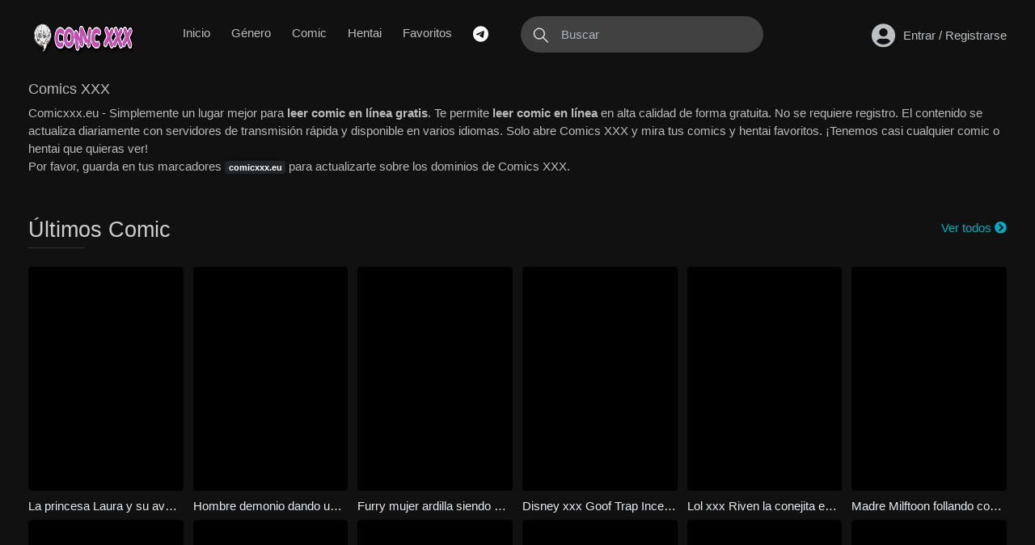

--- FILE ---
content_type: text/html; charset=UTF-8
request_url: https://comicxxx.eu/
body_size: 18259
content:
<!doctype html><html lang="es" prefix="og: https://ogp.me/ns#"><head><script data-no-optimize="1">var litespeed_docref=sessionStorage.getItem("litespeed_docref");litespeed_docref&&(Object.defineProperty(document,"referrer",{get:function(){return litespeed_docref}}),sessionStorage.removeItem("litespeed_docref"));</script> <meta charset="UTF-8" /><meta name="viewport" content="width=device-width, initial-scale=1"><style>img:is([sizes="auto" i], [sizes^="auto," i]) { contain-intrinsic-size: 3000px 1500px }</style><title>Comics XXX - Porno Gratis, Hentai, Doujins y Comics Porno Gratis</title><meta name="description" content="Porno Gratis, Hentai, Doujins y Comics Porno Gratis"/><meta name="robots" content="follow, index"/><link rel="canonical" href="https://comicxxx.eu/" /><link rel="next" href="https://comicxxx.eu/page/2/" /><meta property="og:locale" content="es_ES" /><meta property="og:type" content="website" /><meta property="og:title" content="Comics XXX - Porno Gratis, Hentai, Doujins y Comics Porno Gratis" /><meta property="og:description" content="Porno Gratis, Hentai, Doujins y Comics Porno Gratis" /><meta property="og:url" content="https://comicxxx.eu/" /><meta property="og:site_name" content="Comics XXX" /><meta name="twitter:card" content="summary_large_image" /><meta name="twitter:title" content="Comics XXX - Porno Gratis, Hentai, Doujins y Comics Porno Gratis" /><meta name="twitter:description" content="Porno Gratis, Hentai, Doujins y Comics Porno Gratis" /> <script type="application/ld+json" class="rank-math-schema">{"@context":"https://schema.org","@graph":[{"@type":"Person","@id":"https://comicxxx.eu/#person","name":"Comics XXX","image":{"@type":"ImageObject","@id":"https://comicxxx.eu/#logo","url":"https://comicxxx.eu/wp-content/uploads/2018/09/cropped-Comic-XxX-Logo-1-150x75.png","contentUrl":"https://comicxxx.eu/wp-content/uploads/2018/09/cropped-Comic-XxX-Logo-1-150x75.png","caption":"Comics XXX","inLanguage":"es"}},{"@type":"WebSite","@id":"https://comicxxx.eu/#website","url":"https://comicxxx.eu","name":"Comics XXX","publisher":{"@id":"https://comicxxx.eu/#person"},"inLanguage":"es","potentialAction":{"@type":"SearchAction","target":"https://comicxxx.eu/?s={search_term_string}","query-input":"required name=search_term_string"}},{"@type":"CollectionPage","@id":"https://comicxxx.eu/#webpage","url":"https://comicxxx.eu/","name":"Comics XXX - Porno Gratis, Hentai, Doujins y Comics Porno Gratis","about":{"@id":"https://comicxxx.eu/#person"},"isPartOf":{"@id":"https://comicxxx.eu/#website"},"inLanguage":"es"}]}</script> <meta name="google-site-verification" content="hcKXMn3t1WI4SzI7RGXju6ZJkiTylW80AlsmBGzjzl0" /><link rel="dns-prefetch" href="//www.googletagmanager.com"><link rel="dns-prefetch" href="//www.gstatic.com"><link rel="dns-prefetch" href="//fonts.gstatic.com"><link rel="dns-prefetch" href="//fonts.googleapis.com"><link rel="dns-prefetch" href="//cdn.jsdelivr.net"><link rel="dns-prefetch" href="//image.tmdb.org"><link rel="preconnect" href="//fonts.googleapis.com" crossorigin><link rel="preconnect" href="//fonts.gstatic.com" crossorigin><link rel="preconnect" href="//www.googletagmanager.com" crossorigin><link data-optimized="2" rel="stylesheet" href="https://comicxxx.eu/wp-content/litespeed/css/7530b6c0449df3cfa2bef35e8ef137b6.css?ver=6cf51" /><link rel="icon" href="https://comicxxx.eu/wp-content/uploads/2023/11/Favicon-Comics-EU.png" sizes="32x32" /><link rel="icon" href="https://comicxxx.eu/wp-content/uploads/2023/11/Favicon-Comics-EU.png" sizes="192x192" /><link rel="apple-touch-icon" href="https://comicxxx.eu/wp-content/uploads/2023/11/Favicon-Comics-EU.png" /><meta name="msapplication-TileImage" content="https://comicxxx.eu/wp-content/uploads/2023/11/Favicon-Comics-EU.png" /><style>:root {

    --primary: #00acc1 !important;

}</style> <script type="litespeed/javascript" data-src="https://www.googletagmanager.com/gtag/js?id=G-PTBK5NLY15"></script> <script type="litespeed/javascript">window.dataLayer=window.dataLayer||[];function gtag(){dataLayer.push(arguments)}
gtag('js',new Date());gtag('config','G-PTBK5NLY15')</script> </head><body class="home blog wp-custom-logo wp-embed-responsive wp-theme-fmovie"><header id="masthead" class="home blog wp-custom-logo" style="position: fixed;background: #111;"><div class="container"><div id="menu-toggler">
<i class="fa fa-list-ul"></i></div>
<a href="https://comicxxx.eu/" class="navbar-brand" rel="home" aria-current="page"><img data-lazyloaded="1" src="[data-uri]" width="450" height="75" data-src="https://comicxxx.eu/wp-content/uploads/2018/09/cropped-Comic-XxX-Logo-1.png" class="custom-logo" alt="Comics XXX" decoding="async" data-srcset="https://comicxxx.eu/wp-content/uploads/2018/09/cropped-Comic-XxX-Logo-1.png 450w, https://comicxxx.eu/wp-content/uploads/2018/09/cropped-Comic-XxX-Logo-1-300x50.png 300w" data-sizes="(max-width: 450px) 100vw, 450px" /></a><ul id="menu"><li><a href="https://comicxxx.eu/" rel="home">Inicio</a></li><li><a>Género<i class="fa fa-plus clicky"></i></a><ul class="genre"><li class="cat-item cat-item-43"><a href="https://comicxxx.eu/abuelos/">Abuelos</a></li><li class="cat-item cat-item-1469"><a href="https://comicxxx.eu/abusadas/">Abusadas</a></li><li class="cat-item cat-item-2184"><a href="https://comicxxx.eu/adolescente/">Adolescente</a></li><li class="cat-item cat-item-6754"><a href="https://comicxxx.eu/anal/">Anal</a></li><li class="cat-item cat-item-133"><a href="https://comicxxx.eu/animales/">Animales</a></li><li class="cat-item cat-item-4953"><a href="https://comicxxx.eu/anime-porno/">Anime Porno</a></li><li class="cat-item cat-item-6370"><a href="https://comicxxx.eu/avatar/">Avatar</a></li><li class="cat-item cat-item-4073"><a href="https://comicxxx.eu/bdsm/">BDSM</a></li><li class="cat-item cat-item-81"><a href="https://comicxxx.eu/ben-10/">Ben 10</a></li><li class="cat-item cat-item-2232"><a href="https://comicxxx.eu/bleach/">Bleach</a></li><li class="cat-item cat-item-3641"><a href="https://comicxxx.eu/brunella/">Brunella</a></li><li class="cat-item cat-item-2153"><a href="https://comicxxx.eu/cartoon/">Cartoon</a></li><li class="cat-item cat-item-2150"><a href="https://comicxxx.eu/chicas-superpoderesas/">Chicas Superpoderesas</a></li><li class="cat-item cat-item-2214"><a href="https://comicxxx.eu/chochox/">ChoChoX</a></li><li class="cat-item cat-item-2152"><a href="https://comicxxx.eu/colegialas/">Colegialas</a></li><li class="cat-item cat-item-6371"><a href="https://comicxxx.eu/comics-3d/">Cómics 3D</a></li><li class="cat-item cat-item-4982"><a href="https://comicxxx.eu/comics-clasicos/">Cómics Clásicos</a></li><li class="cat-item cat-item-3717"><a href="https://comicxxx.eu/comics-eroticos/">Comics Eróticos</a></li><li class="cat-item cat-item-1618"><a href="https://comicxxx.eu/comics-hindu/">Cómics Hindú</a></li><li class="cat-item cat-item-1464"><a href="https://comicxxx.eu/comics-interracial/">Cómics Interracial</a></li><li class="cat-item cat-item-2132"><a href="https://comicxxx.eu/comics-porno/">Comics Porno</a></li><li class="cat-item cat-item-6378"><a href="https://comicxxx.eu/comics-porno-gay/">Comics Porno Gay</a></li><li class="cat-item cat-item-5667"><a href="https://comicxxx.eu/comics-sexo-anal/">Cómics Sexo Anal</a></li><li class="cat-item cat-item-6727"><a href="https://comicxxx.eu/comics-xxx/">Comics xxx</a></li><li class="cat-item cat-item-2419"><a href="https://comicxxx.eu/cosplay-porno/">Cosplay Porno</a></li><li class="cat-item cat-item-6285"><a href="https://comicxxx.eu/crash-bandicoot/">Crash Bandicoot</a></li><li class="cat-item cat-item-3947"><a href="https://comicxxx.eu/culonas/">Culonas</a></li><li class="cat-item cat-item-2154"><a href="https://comicxxx.eu/danny-phantom/">Danny Phantom</a></li><li class="cat-item cat-item-6385"><a href="https://comicxxx.eu/deviants/">Deviants</a></li><li class="cat-item cat-item-2257"><a href="https://comicxxx.eu/dexter/">Dexter</a></li><li class="cat-item cat-item-3685"><a href="https://comicxxx.eu/dibujos-animados/">Dibujos Animados</a></li><li class="cat-item cat-item-157"><a href="https://comicxxx.eu/digimon/">Digimon</a></li><li class="cat-item cat-item-134"><a href="https://comicxxx.eu/disney/">Disney</a></li><li class="cat-item cat-item-3421"><a href="https://comicxxx.eu/donald-trump/">Donald Trump</a></li><li class="cat-item cat-item-1384"><a href="https://comicxxx.eu/doraemon/">Doraemon</a></li><li class="cat-item cat-item-1779"><a href="https://comicxxx.eu/doujin/">Doujin</a></li><li class="cat-item cat-item-3716"><a href="https://comicxxx.eu/doujinshi/">Doujinshi</a></li><li class="cat-item cat-item-118"><a href="https://comicxxx.eu/dragon-ball/">Dragon Ball</a></li><li class="cat-item cat-item-6333"><a href="https://comicxxx.eu/dragon-ball-super/">Dragon Ball Super</a></li><li class="cat-item cat-item-3697"><a href="https://comicxxx.eu/dragon-ball-z/">Dragon Ball Z</a></li><li class="cat-item cat-item-82"><a href="https://comicxxx.eu/drawn-sex/">Drawn Sex</a></li><li class="cat-item cat-item-6420"><a href="https://comicxxx.eu/fairy-tail/">Fairy Tail</a></li><li class="cat-item cat-item-3673"><a href="https://comicxxx.eu/fantasia/">Fantasía</a></li><li class="cat-item cat-item-4821"><a href="https://comicxxx.eu/fetichismo/">Fetichismo</a></li><li class="cat-item cat-item-168"><a href="https://comicxxx.eu/fotonovela/">Fotonovela</a></li><li class="cat-item cat-item-6407"><a href="https://comicxxx.eu/frozen/">Frozen</a></li><li class="cat-item cat-item-6725"><a href="https://comicxxx.eu/furry/">Furry</a></li><li class="cat-item cat-item-2096"><a href="https://comicxxx.eu/futurama/">Futurama</a></li><li class="cat-item cat-item-2292"><a href="https://comicxxx.eu/gravity-falls/">Gravity Falls</a></li><li class="cat-item cat-item-2658"><a href="https://comicxxx.eu/greta-wolfcastle/">Greta Wolfcastle</a></li><li class="cat-item cat-item-6380"><a href="https://comicxxx.eu/harry-potter/">Harry Potter</a></li><li class="cat-item cat-item-219"><a href="https://comicxxx.eu/heidi/">Heidi</a></li><li class="cat-item cat-item-18"><a href="https://comicxxx.eu/hentai/">Hentai</a></li><li class="cat-item cat-item-2186"><a href="https://comicxxx.eu/hey-arnold/">Hey Arnold</a></li><li class="cat-item cat-item-6382"><a href="https://comicxxx.eu/high-school-dxd/">High School DxD</a></li><li class="cat-item cat-item-3768"><a href="https://comicxxx.eu/historietas-porno/">Historietas Porno</a></li><li class="cat-item cat-item-2317"><a href="https://comicxxx.eu/imagenes-porno/">Imágenes Porno</a></li><li class="cat-item cat-item-50"><a href="https://comicxxx.eu/incesto/">Incesto</a></li><li class="cat-item cat-item-2294"><a href="https://comicxxx.eu/interracial/">Interracial</a></li><li class="cat-item cat-item-6405"><a href="https://comicxxx.eu/jimmy-neutron/">Jimmy Neutron</a></li><li class="cat-item cat-item-6331"><a href="https://comicxxx.eu/johnny-bravo/">Johnny Bravo</a></li><li class="cat-item cat-item-6392"><a href="https://comicxxx.eu/jovencitas/">Jovencitas</a></li><li class="cat-item cat-item-1828"><a href="https://comicxxx.eu/jovenes-titanes/">Jóvenes Titanes</a></li><li class="cat-item cat-item-6731"><a href="https://comicxxx.eu/juegos-porno/">Juegos Porno</a></li><li class="cat-item cat-item-6406"><a href="https://comicxxx.eu/juniper-lee/">Juniper Lee</a></li><li class="cat-item cat-item-1507"><a href="https://comicxxx.eu/kim-possible/">Kim Possible</a></li><li class="cat-item cat-item-6417"><a href="https://comicxxx.eu/league-of-legends/">League of Legends</a></li><li class="cat-item cat-item-1532"><a href="https://comicxxx.eu/lesbianas/">Lesbianas</a></li><li class="cat-item cat-item-6372"><a href="https://comicxxx.eu/los-caballero-del-zodiaco/">Los Caballero del Zodiaco</a></li><li class="cat-item cat-item-6297"><a href="https://comicxxx.eu/los-increibles/">Los Increibles</a></li><li class="cat-item cat-item-2289"><a href="https://comicxxx.eu/los-picapiedras/">Los Picapiedras</a></li><li class="cat-item cat-item-2324"><a href="https://comicxxx.eu/los-simpson/">Los Simpson</a></li><li class="cat-item cat-item-17"><a href="https://comicxxx.eu/manga/">Manga</a></li><li class="cat-item cat-item-6582"><a href="https://comicxxx.eu/mario-bros/">Mario Bros</a></li><li class="cat-item cat-item-3638"><a href="https://comicxxx.eu/marvel/">Marvel</a></li><li class="cat-item cat-item-2213"><a href="https://comicxxx.eu/milf/">Milf</a></li><li class="cat-item cat-item-1546"><a href="https://comicxxx.eu/milffur/">Milffur</a></li><li class="cat-item cat-item-49"><a href="https://comicxxx.eu/milftoon/">Milftoon</a></li><li class="cat-item cat-item-3730"><a href="https://comicxxx.eu/monstruos/">Monstruos</a></li><li class="cat-item cat-item-60"><a href="https://comicxxx.eu/naruto/">Naruto</a></li><li class="cat-item cat-item-2185"><a href="https://comicxxx.eu/nickelodeon-porno/">Nickelodeon Porno</a></li><li class="cat-item cat-item-1346"><a href="https://comicxxx.eu/one-piece/">One Piece</a></li><li class="cat-item cat-item-4015"><a href="https://comicxxx.eu/orgias/">Orgias</a></li><li class="cat-item cat-item-320"><a href="https://comicxxx.eu/padre-de-familia/">Padre de familia</a></li><li class="cat-item cat-item-4583"><a href="https://comicxxx.eu/padrinos-magicos/">Padrinos Mágicos</a></li><li class="cat-item cat-item-365"><a href="https://comicxxx.eu/palcomix/">Palcomix</a></li><li class="cat-item cat-item-3689"><a href="https://comicxxx.eu/parodias-porno/">Parodias Porno</a></li><li class="cat-item cat-item-6288"><a href="https://comicxxx.eu/phineas-ferd/">Phineas &amp; Ferd</a></li><li class="cat-item cat-item-16"><a href="https://comicxxx.eu/pokemon/">Pokemon</a></li><li class="cat-item cat-item-6728"><a href="https://comicxxx.eu/porno-anime/">Porno Anime</a></li><li class="cat-item cat-item-3690"><a href="https://comicxxx.eu/princesas/">Princesas</a></li><li class="cat-item cat-item-2141"><a href="https://comicxxx.eu/ranma-1-2/">Ranma 1/2</a></li><li class="cat-item cat-item-3769"><a href="https://comicxxx.eu/relatos-porno/">Relatos Porno</a></li><li class="cat-item cat-item-6435"><a href="https://comicxxx.eu/sailor-moon/">Sailor Moon</a></li><li class="cat-item cat-item-2293"><a href="https://comicxxx.eu/scooby-doo/">Scooby Doo</a></li><li class="cat-item cat-item-6376"><a href="https://comicxxx.eu/spiderman/">Spiderman</a></li><li class="cat-item cat-item-3954"><a href="https://comicxxx.eu/sumisas/">Sumisas</a></li><li class="cat-item cat-item-3787"><a href="https://comicxxx.eu/super-heroes/">Super Heroes</a></li><li class="cat-item cat-item-1570"><a href="https://comicxxx.eu/super-mario/">Super Mario</a></li><li class="cat-item cat-item-3674"><a href="https://comicxxx.eu/terror/">Terror</a></li><li class="cat-item cat-item-1393"><a href="https://comicxxx.eu/tetonas/">Tetonas</a></li><li class="cat-item cat-item-6367"><a href="https://comicxxx.eu/tomb-raider/">Tomb Raider</a></li><li class="cat-item cat-item-6368"><a href="https://comicxxx.eu/video-juegos/">Video Juegos</a></li><li class="cat-item cat-item-3737"><a href="https://comicxxx.eu/virgenes/">Virgenes</a></li><li class="cat-item cat-item-6471"><a href="https://comicxxx.eu/yu-gi-oh/">Yu-Gi-Oh!</a></li><li class="cat-item cat-item-2137"><a href="https://comicxxx.eu/zelda/">Zelda</a></li><li class="cat-item cat-item-2296"><a href="https://comicxxx.eu/zombies/">Zombies</a></li><li class="cat-item cat-item-27"><a href="https://comicxxx.eu/zoofilia/">Zoofilia</a></li></ul></li><li><a href="https://comicxxx.eu/cartoon/">Comic</a></li><li><a href="https://comicxxx.eu/hentai/">Hentai</a></li><li><a href="https://comicxxx.eu/favorites">Favoritos</a></li><li><a href="https://t.me/hentaisfan"><svg xmlns="http://www.w3.org/2000/svg" viewBox="0 0 496 512" style="
height: 20px;"><path fill="#ffffff" d="M248 8C111 8 0 119 0 256S111 504 248 504 496 393 496 256 385 8 248 8zM363 176.7c-3.7 39.2-19.9 134.4-28.1 178.3-3.5 18.6-10.3 24.8-16.9 25.4-14.4 1.3-25.3-9.5-39.3-18.7-21.8-14.3-34.2-23.2-55.3-37.2-24.5-16.1-8.6-25 5.3-39.5 3.7-3.8 67.1-61.5 68.3-66.7 .2-.7 .3-3.1-1.2-4.4s-3.6-.8-5.1-.5q-3.3 .7-104.6 69.1-14.8 10.2-26.9 9.9c-8.9-.2-25.9-5-38.6-9.1-15.5-5-27.9-7.7-26.8-16.3q.8-6.7 18.5-13.7 108.4-47.2 144.6-62.3c68.9-28.6 83.2-33.6 92.5-33.8 2.1 0 6.6 .5 9.6 2.9a10.5 10.5 0 0 1 3.5 6.7A43.8 43.8 0 0 1 363 176.7z"></path></svg></a></li></ul><div id="user"><div onclick="location.href='https://comicxxx.eu/wp-login.php';" class="guest">
<i class="fa fa-user-circle"></i>
<span>Entrar / Registrarse</span></div></div><div id="search-toggler">
<i class="fa fa-search"></i></div><form id="search" action="https://comicxxx.eu/" method="get" autocomplete="off">
<input type="text" name="s" placeholder="Buscar" autocomplete="off" required>
<button type="submit"><span class="sr-only">submit</span></button><div class="suggestions"></div></form></div></header><div id="body"><div style="margin-top:100px;"></div><div class="container"><div class="mb-5"><h2 class="home-title">Comics XXX</h2><div class="shorting slide-read-more">Comicxxx.eu - Simplemente un lugar mejor para <strong>leer comic en línea gratis</strong>. Te permite <strong>leer comic en línea</strong> en alta calidad de forma gratuita. No se requiere registro. El contenido se actualiza diariamente con servidores de transmisión rápida y disponible en varios idiomas. Solo abre Comics XXX y mira tus comics y hentai favoritos. ¡Tenemos casi cualquier comic o hentai que quieras ver!<br>
Por favor, guarda en tus marcadores <label class="badge badge-secondary">comicxxx.eu</label> para actualizarte sobre los dominios de Comics XXX.</div><div class="slide-read-more-button read-more-button"><i class="fa fa-plus"></i> más</div><div class="slide-read-more-button"><i class="fa fa-minus"></i> menos</div></div><section class="bl"><div class="heading"><h2>Últimos Comic</h2>
<a class="more" href="https://comicxxx.eu/cartoon/">Ver todos&nbsp;<i class="fa fa-chevron-circle-right"></i></a><div class="clearfix"></div></div><div class="content"><div class="filmlist movies active"><div id="post-21404" class="item post-21404 post type-post status-publish format-standard has-post-thumbnail" data-tooltip-content="#tooltipster-21404">
<a href="https://comicxxx.eu/la-princesa-laura-y-su-aventura-sexual-parte-1-2/" class="poster">
<img class="lazyload" loading="lazy" src="[data-uri]" data-src="https://comicxxx.eu/wp-content/uploads/2024/07/Princess-Laura-Sex-Adventure-1.jpg" alt="La princesa Laura y su aventura sexual Parte 1" />
</a><h3 class="entry-title"><a class="title" href="https://comicxxx.eu/la-princesa-laura-y-su-aventura-sexual-parte-1-2/" rel="bookmark">La princesa Laura y su aventura sexual Parte 1</a></h3><div class="tooltip_templates"><div id="tooltipster-21404"><div class="title text-truncate" style="max-width: 240px;">La princesa Laura y su aventura sexual Parte 1</div><div class="desc">Hola a todos bienvenidos a otro comic porno anime, Se trata del primer capítulo de la Princesa Laura y sus aventuras sexuales. Una princesa viy cachonda y sexy reprimida por su padre ha ...</div><div class="meta"><div>
<span>Género:</span>
<span>
<a href="https://comicxxx.eu/anime-porno/">Anime Porno</a>, <a href="https://comicxxx.eu/colegialas/">Colegialas</a>					</span></div></div><div class="actions">
<a href="#" class="bookmark inactive" data-bookmark="Favorite" id="21404"><i class="fa fa-heart" style="font-weight: 400"></i></a>
<a class="watchnow" href="https://comicxxx.eu/la-princesa-laura-y-su-aventura-sexual-parte-1-2/"><i class="fa fa-book"></i> Leer Ahora</a><div class="clearfix"></div></div></div></div></div><div id="post-21403" class="item post-21403 post type-post status-publish format-standard has-post-thumbnail" data-tooltip-content="#tooltipster-21403">
<a href="https://comicxxx.eu/hombre-demonio-dando-una-buena-follada/" class="poster">
<img class="lazyload" loading="lazy" src="[data-uri]" data-src="https://comicxxx.eu/wp-content/uploads/2024/08/Devil-May-Fuck-–-Sex-Gambling.jpg" alt="Hombre demonio dando una buena follada" />
</a><h3 class="entry-title"><a class="title" href="https://comicxxx.eu/hombre-demonio-dando-una-buena-follada/" rel="bookmark">Hombre demonio dando una buena follada</a></h3><div class="tooltip_templates"><div id="tooltipster-21403"><div class="title text-truncate" style="max-width: 240px;">Hombre demonio dando una buena follada</div><div class="desc">Devil May Cry porno -Hola perros como esta, de seguro les encanta la serie de juegos Devil May Cry y quedaron fascinados con el último Devil May Cry V. Pero hoy se vienen unos combos ...</div><div class="meta"><div>
<span>Género:</span>
<span>
<a href="https://comicxxx.eu/anime-porno/">Anime Porno</a>, <a href="https://comicxxx.eu/comics-porno/">Comics Porno</a>					</span></div></div><div class="actions">
<a href="#" class="bookmark inactive" data-bookmark="Favorite" id="21403"><i class="fa fa-heart" style="font-weight: 400"></i></a>
<a class="watchnow" href="https://comicxxx.eu/hombre-demonio-dando-una-buena-follada/"><i class="fa fa-book"></i> Leer Ahora</a><div class="clearfix"></div></div></div></div></div><div id="post-21408" class="item post-21408 post type-post status-publish format-standard has-post-thumbnail" data-tooltip-content="#tooltipster-21408">
<a href="https://comicxxx.eu/furry-mujer-ardilla-siendo-penetrada-por-2-hombres/" class="poster">
<img class="lazyload" loading="lazy" src="[data-uri]" data-src="https://comicxxx.eu/wp-content/uploads/2024/07/Squirrel-Girl-vs-Kraven.jpg" alt="Furry mujer ardilla siendo penetrada por 2 hombres" />
</a><h3 class="entry-title"><a class="title" href="https://comicxxx.eu/furry-mujer-ardilla-siendo-penetrada-por-2-hombres/" rel="bookmark">Furry mujer ardilla siendo penetrada por 2 hombres</a></h3><div class="tooltip_templates"><div id="tooltipster-21408"><div class="title text-truncate" style="max-width: 240px;">Furry mujer ardilla siendo penetrada por 2 hombres</div><div class="desc">Marvel xxx – Hola muchachones, espero tengan hambre de un buen comic porno porque se vino uno muy suculento de Marvel comics. Se trata de la astuta chica ardilla quien usará de sus ...</div><div class="meta"><div>
<span>Género:</span>
<span>
<a href="https://comicxxx.eu/comics-porno/">Comics Porno</a>, <a href="https://comicxxx.eu/milf/">Milf</a>					</span></div></div><div class="actions">
<a href="#" class="bookmark inactive" data-bookmark="Favorite" id="21408"><i class="fa fa-heart" style="font-weight: 400"></i></a>
<a class="watchnow" href="https://comicxxx.eu/furry-mujer-ardilla-siendo-penetrada-por-2-hombres/"><i class="fa fa-book"></i> Leer Ahora</a><div class="clearfix"></div></div></div></div></div><div id="post-21407" class="item post-21407 post type-post status-publish format-standard has-post-thumbnail" data-tooltip-content="#tooltipster-21407">
<a href="https://comicxxx.eu/disney-xxx-goof-trap-incesto/" class="poster">
<img class="lazyload" loading="lazy" src="[data-uri]" data-src="https://comicxxx.eu/wp-content/uploads/2024/07/Goof-Trap.jpg" alt="Disney xxx Goof Trap Incesto" />
</a><h3 class="entry-title"><a class="title" href="https://comicxxx.eu/disney-xxx-goof-trap-incesto/" rel="bookmark">Disney xxx Goof Trap Incesto</a></h3><div class="tooltip_templates"><div id="tooltipster-21407"><div class="title text-truncate" style="max-width: 240px;">Disney xxx Goof Trap Incesto</div><div class="desc">Se vino lo que querían Disney xxx a todos los fanaticos de Goofy, su hijo max y su sexy novia este comic porno Disney les pondra a meterse un buen pajaso. La familia de Goofy y sus ...</div><div class="meta"><div>
<span>Género:</span>
<span>
<a href="https://comicxxx.eu/comics-porno/">Comics Porno</a>, <a href="https://comicxxx.eu/disney/">Disney</a>					</span></div></div><div class="actions">
<a href="#" class="bookmark inactive" data-bookmark="Favorite" id="21407"><i class="fa fa-heart" style="font-weight: 400"></i></a>
<a class="watchnow" href="https://comicxxx.eu/disney-xxx-goof-trap-incesto/"><i class="fa fa-book"></i> Leer Ahora</a><div class="clearfix"></div></div></div></div></div><div id="post-21411" class="item post-21411 post type-post status-publish format-standard has-post-thumbnail" data-tooltip-content="#tooltipster-21411">
<a href="https://comicxxx.eu/lol-xxx-riven-la-conejita-esclava-del-sexo/" class="poster">
<img class="lazyload" loading="lazy" src="[data-uri]" data-src="https://comicxxx.eu/wp-content/uploads/2024/07/Slave-Bunny-Riven-–-LoL-Hentai.jpg" alt="Lol xxx Riven la conejita esclava del sexo" />
</a><h3 class="entry-title"><a class="title" href="https://comicxxx.eu/lol-xxx-riven-la-conejita-esclava-del-sexo/" rel="bookmark">Lol xxx Riven la conejita esclava del sexo</a></h3><div class="tooltip_templates"><div id="tooltipster-21411"><div class="title text-truncate" style="max-width: 240px;">Lol xxx Riven la conejita esclava del sexo</div><div class="desc">Legue of Legends xxx – Hola invocadores, espero estén sedientos de un poco de porno de League of Legends porque eso es exactamente lo que les traemos hoy. Se trata de Riven Conejita, la ...</div><div class="meta"><div>
<span>Género:</span>
<span>
<a href="https://comicxxx.eu/comics-porno/">Comics Porno</a>, <a href="https://comicxxx.eu/league-of-legends/">League of Legends</a>					</span></div></div><div class="actions">
<a href="#" class="bookmark inactive" data-bookmark="Favorite" id="21411"><i class="fa fa-heart" style="font-weight: 400"></i></a>
<a class="watchnow" href="https://comicxxx.eu/lol-xxx-riven-la-conejita-esclava-del-sexo/"><i class="fa fa-book"></i> Leer Ahora</a><div class="clearfix"></div></div></div></div></div><div id="post-21412" class="item post-21412 post type-post status-publish format-standard has-post-thumbnail" data-tooltip-content="#tooltipster-21412">
<a href="https://comicxxx.eu/madre-milftoon-follando-con-adolescentes/" class="poster">
<img class="lazyload" loading="lazy" src="[data-uri]" data-src="https://comicxxx.eu/wp-content/uploads/2024/07/One-Time-Gal-Zenpen.jpg" alt="Madre Milftoon follando con adolescentes" />
</a><h3 class="entry-title"><a class="title" href="https://comicxxx.eu/madre-milftoon-follando-con-adolescentes/" rel="bookmark">Madre Milftoon follando con adolescentes</a></h3><div class="tooltip_templates"><div id="tooltipster-21412"><div class="title text-truncate" style="max-width: 240px;">Madre Milftoon follando con adolescentes</div><div class="desc">Hola amigos espero estén de humor para más hentai del bueno con esta milf cachonda que sólo desea follar como cuando era joven. Se tratade Airi, la mamá de Ayah, una joven con bastantes ...</div><div class="meta"><div>
<span>Género:</span>
<span>
<a href="https://comicxxx.eu/comics-porno/">Comics Porno</a>, <a href="https://comicxxx.eu/comics-xxx/">Comics xxx</a>					</span></div></div><div class="actions">
<a href="#" class="bookmark inactive" data-bookmark="Favorite" id="21412"><i class="fa fa-heart" style="font-weight: 400"></i></a>
<a class="watchnow" href="https://comicxxx.eu/madre-milftoon-follando-con-adolescentes/"><i class="fa fa-book"></i> Leer Ahora</a><div class="clearfix"></div></div></div></div></div><div id="post-21410" class="item post-21410 post type-post status-publish format-standard has-post-thumbnail" data-tooltip-content="#tooltipster-21410">
<a href="https://comicxxx.eu/lesbianas-comiendose-el-chocho/" class="poster">
<img class="lazyload" loading="lazy" src="[data-uri]" data-src="https://comicxxx.eu/wp-content/uploads/2024/07/A-Night-Full-of-Magic-and-Panties.jpg" alt="Lesbianas comiendose el chocho" />
</a><h3 class="entry-title"><a class="title" href="https://comicxxx.eu/lesbianas-comiendose-el-chocho/" rel="bookmark">Lesbianas comiendose el chocho</a></h3><div class="tooltip_templates"><div id="tooltipster-21410"><div class="title text-truncate" style="max-width: 240px;">Lesbianas comiendose el chocho</div><div class="desc">Hola chicos fanáticos de los comics porno, hoy les tenemos un komik hentai corto pero cumplidor. Se trata de dos amigas lesbianas que explorarán sus cuerpos y chuparán sus vaginas. La ...</div><div class="meta"><div>
<span>Género:</span>
<span>
<a href="https://comicxxx.eu/anime-porno/">Anime Porno</a>, <a href="https://comicxxx.eu/colegialas/">Colegialas</a>					</span></div></div><div class="actions">
<a href="#" class="bookmark inactive" data-bookmark="Favorite" id="21410"><i class="fa fa-heart" style="font-weight: 400"></i></a>
<a class="watchnow" href="https://comicxxx.eu/lesbianas-comiendose-el-chocho/"><i class="fa fa-book"></i> Leer Ahora</a><div class="clearfix"></div></div></div></div></div><div id="post-21402" class="item post-21402 post type-post status-publish format-standard has-post-thumbnail" data-tooltip-content="#tooltipster-21402">
<a href="https://comicxxx.eu/mary-jane-follando-con-spiderman-y-black-cat/" class="poster">
<img class="lazyload" loading="lazy" src="[data-uri]" data-src="https://comicxxx.eu/wp-content/uploads/2024/07/Mary-Jane-Makes-A-Porno.jpg" alt="Mary Jane follando con Spiderman y Black cat" />
</a><h3 class="entry-title"><a class="title" href="https://comicxxx.eu/mary-jane-follando-con-spiderman-y-black-cat/" rel="bookmark">Mary Jane follando con Spiderman y Black cat</a></h3><div class="tooltip_templates"><div id="tooltipster-21402"><div class="title text-truncate" style="max-width: 240px;">Mary Jane follando con Spiderman y Black cat</div><div class="desc">Spider man xxx – Hola chicos y chicas, hoy les traemos el comic porno más caliente de Spider man, donde veremos una faceta de Mary Jane jámas vista. La seductora pelirroja se hará ...</div><div class="meta"><div>
<span>Género:</span>
<span>
<a href="https://comicxxx.eu/comics-porno/">Comics Porno</a>, <a href="https://comicxxx.eu/furry/">Furry</a>					</span></div></div><div class="actions">
<a href="#" class="bookmark inactive" data-bookmark="Favorite" id="21402"><i class="fa fa-heart" style="font-weight: 400"></i></a>
<a class="watchnow" href="https://comicxxx.eu/mary-jane-follando-con-spiderman-y-black-cat/"><i class="fa fa-book"></i> Leer Ahora</a><div class="clearfix"></div></div></div></div></div><div id="post-21394" class="item post-21394 post type-post status-publish format-standard has-post-thumbnail" data-tooltip-content="#tooltipster-21394">
<a href="https://comicxxx.eu/incesto-madre-e-hijo-en-la-playa/" class="poster">
<img class="lazyload" loading="lazy" src="[data-uri]" data-src="https://comicxxx.eu/wp-content/uploads/2024/07/Beach-Oddity-–-Aarokira.jpg" alt="Incesto madre e hijo en la playa" />
</a><h3 class="entry-title"><a class="title" href="https://comicxxx.eu/incesto-madre-e-hijo-en-la-playa/" rel="bookmark">Incesto madre e hijo en la playa</a></h3><div class="tooltip_templates"><div id="tooltipster-21394"><div class="title text-truncate" style="max-width: 240px;">Incesto madre e hijo en la playa</div><div class="desc">Milf hentai – Hola chicos, regresamos con un nuevo comic porno cargado de una mamasota muy rica. Como sabemos que les encantan las Milf hoy llegamos con un hentai de una madre que no ...</div><div class="meta"><div>
<span>Género:</span>
<span>
<a href="https://comicxxx.eu/comics-porno/">Comics Porno</a>, <a href="https://comicxxx.eu/incesto/">Incesto</a>					</span></div></div><div class="actions">
<a href="#" class="bookmark inactive" data-bookmark="Favorite" id="21394"><i class="fa fa-heart" style="font-weight: 400"></i></a>
<a class="watchnow" href="https://comicxxx.eu/incesto-madre-e-hijo-en-la-playa/"><i class="fa fa-book"></i> Leer Ahora</a><div class="clearfix"></div></div></div></div></div><div id="post-21391" class="item post-21391 post type-post status-publish format-standard has-post-thumbnail" data-tooltip-content="#tooltipster-21391">
<a href="https://comicxxx.eu/goku-y-videl-follando-de-borrachos-dbz/" class="poster">
<img class="lazyload" loading="lazy" src="[data-uri]" data-src="https://comicxxx.eu/wp-content/uploads/2024/07/Son-Drunku-–-Dragon-Ball-Z.jpg" alt="Goku y Videl follando de borrachos DBZ" />
</a><h3 class="entry-title"><a class="title" href="https://comicxxx.eu/goku-y-videl-follando-de-borrachos-dbz/" rel="bookmark">Goku y Videl follando de borrachos DBZ</a></h3><div class="tooltip_templates"><div id="tooltipster-21391"><div class="title text-truncate" style="max-width: 240px;">Goku y Videl follando de borrachos DBZ</div><div class="desc">Dragon Ball Z – Hola perros, como les va, llegamos aquí con un nuevo hentai de Dragon Ball Z. No pte pierdas de ver a Goku y sus amigos follando en este nuevo comic xxx de una de las ...</div><div class="meta"><div>
<span>Género:</span>
<span>
<a href="https://comicxxx.eu/comics-porno/">Comics Porno</a>, <a href="https://comicxxx.eu/dragon-ball/">Dragon Ball</a>					</span></div></div><div class="actions">
<a href="#" class="bookmark inactive" data-bookmark="Favorite" id="21391"><i class="fa fa-heart" style="font-weight: 400"></i></a>
<a class="watchnow" href="https://comicxxx.eu/goku-y-videl-follando-de-borrachos-dbz/"><i class="fa fa-book"></i> Leer Ahora</a><div class="clearfix"></div></div></div></div></div><div id="post-21388" class="item post-21388 post type-post status-publish format-standard has-post-thumbnail" data-tooltip-content="#tooltipster-21388">
<a href="https://comicxxx.eu/league-of-legends-hentai-sexo-bdsm-duro/" class="poster">
<img class="lazyload" loading="lazy" src="[data-uri]" data-src="https://comicxxx.eu/wp-content/uploads/2024/07/Hardstuck-Bronze-–-LoL-Hentai.jpg" alt="League of Legends Hentai sexo BDSM duro" />
</a><h3 class="entry-title"><a class="title" href="https://comicxxx.eu/league-of-legends-hentai-sexo-bdsm-duro/" rel="bookmark">League of Legends Hentai sexo BDSM duro</a></h3><div class="tooltip_templates"><div id="tooltipster-21388"><div class="title text-truncate" style="max-width: 240px;">League of Legends Hentai sexo BDSM duro</div><div class="desc">Lol Hentai – Hola chichos y chicas fans de League of Legends y el hentai, hoy les traemos un comic bastante especial. Se trata de un comic xxx de Lol con Riven conejita como ...</div><div class="meta"><div>
<span>Género:</span>
<span>
<a href="https://comicxxx.eu/comics-porno/">Comics Porno</a>, <a href="https://comicxxx.eu/league-of-legends/">League of Legends</a>					</span></div></div><div class="actions">
<a href="#" class="bookmark inactive" data-bookmark="Favorite" id="21388"><i class="fa fa-heart" style="font-weight: 400"></i></a>
<a class="watchnow" href="https://comicxxx.eu/league-of-legends-hentai-sexo-bdsm-duro/"><i class="fa fa-book"></i> Leer Ahora</a><div class="clearfix"></div></div></div></div></div><div id="post-21381" class="item post-21381 post type-post status-publish format-standard has-post-thumbnail" data-tooltip-content="#tooltipster-21381">
<a href="https://comicxxx.eu/la-joven-milf-de-la-taberna-y-su-encantadora-vagina/" class="poster">
<img class="lazyload" loading="lazy" src="[data-uri]" data-src="https://comicxxx.eu/wp-content/uploads/2024/07/The-Teleporting-Tavern-–-ebluberry.jpg" alt="La joven Milf de la taberna y su encantadora vagina" />
</a><h3 class="entry-title"><a class="title" href="https://comicxxx.eu/la-joven-milf-de-la-taberna-y-su-encantadora-vagina/" rel="bookmark">La joven Milf de la taberna y su encantadora vagina</a></h3><div class="tooltip_templates"><div id="tooltipster-21381"><div class="title text-truncate" style="max-width: 240px;">La joven Milf de la taberna y su encantadora vagina</div><div class="desc">Hola fans de los comics xxx como están? Todos tenemos uno de esos días malos, donde todo sale mal en la vida. Odiamos el trabajo, salimos mal en los exámenes, estamos solos, problemas y ...</div><div class="meta"><div>
<span>Género:</span>
<span>
<a href="https://comicxxx.eu/comics-porno/">Comics Porno</a>, <a href="https://comicxxx.eu/milf/">Milf</a>					</span></div></div><div class="actions">
<a href="#" class="bookmark inactive" data-bookmark="Favorite" id="21381"><i class="fa fa-heart" style="font-weight: 400"></i></a>
<a class="watchnow" href="https://comicxxx.eu/la-joven-milf-de-la-taberna-y-su-encantadora-vagina/"><i class="fa fa-book"></i> Leer Ahora</a><div class="clearfix"></div></div></div></div></div><div id="post-21378" class="item post-21378 post type-post status-publish format-standard has-post-thumbnail" data-tooltip-content="#tooltipster-21378">
<a href="https://comicxxx.eu/maestra-milftoon-y-alumno-follando-2/" class="poster">
<img class="lazyload" loading="lazy" src="[data-uri]" data-src="https://comicxxx.eu/wp-content/uploads/2024/07/Wakaranai-yo-Kurogawa-san.jpg" alt="Maestra milftoon y alumno follando" />
</a><h3 class="entry-title"><a class="title" href="https://comicxxx.eu/maestra-milftoon-y-alumno-follando-2/" rel="bookmark">Maestra milftoon y alumno follando</a></h3><div class="tooltip_templates"><div id="tooltipster-21378"><div class="title text-truncate" style="max-width: 240px;">Maestra milftoon y alumno follando</div><div class="desc">Hola chicos los dioses del hentai nos han bendecido con otro comic hentai bastante caliente. Veremos a waifus desnudas follando y la fantasía de todo hombre, tener a una mujer ...</div><div class="meta"><div>
<span>Género:</span>
<span>
<a href="https://comicxxx.eu/comics-porno/">Comics Porno</a>, <a href="https://comicxxx.eu/milftoon/">Milftoon</a>					</span></div></div><div class="actions">
<a href="#" class="bookmark inactive" data-bookmark="Favorite" id="21378"><i class="fa fa-heart" style="font-weight: 400"></i></a>
<a class="watchnow" href="https://comicxxx.eu/maestra-milftoon-y-alumno-follando-2/"><i class="fa fa-book"></i> Leer Ahora</a><div class="clearfix"></div></div></div></div></div><div id="post-21373" class="item post-21373 post type-post status-publish format-standard has-post-thumbnail" data-tooltip-content="#tooltipster-21373">
<a href="https://comicxxx.eu/novia-milf-adicta-al-semen-2/" class="poster">
<img class="lazyload" loading="lazy" src="[data-uri]" data-src="https://comicxxx.eu/wp-content/uploads/2024/07/Delivery-Sex.jpg" alt="Novia Milf adicta al semen" />
</a><h3 class="entry-title"><a class="title" href="https://comicxxx.eu/novia-milf-adicta-al-semen-2/" rel="bookmark">Novia Milf adicta al semen</a></h3><div class="tooltip_templates"><div id="tooltipster-21373"><div class="title text-truncate" style="max-width: 240px;">Novia Milf adicta al semen</div><div class="desc">Sean bienvenidos bros a otro comic hentai con una waifu pechugona que está como para chuparse los dedos. Les aseguro que se harán más de una paja con este comic xxx porque está ...</div><div class="meta"><div>
<span>Género:</span>
<span>
<a href="https://comicxxx.eu/colegialas/">Colegialas</a>, <a href="https://comicxxx.eu/comics-porno/">Comics Porno</a>					</span></div></div><div class="actions">
<a href="#" class="bookmark inactive" data-bookmark="Favorite" id="21373"><i class="fa fa-heart" style="font-weight: 400"></i></a>
<a class="watchnow" href="https://comicxxx.eu/novia-milf-adicta-al-semen-2/"><i class="fa fa-book"></i> Leer Ahora</a><div class="clearfix"></div></div></div></div></div><div id="post-21370" class="item post-21370 post type-post status-publish format-standard has-post-thumbnail" data-tooltip-content="#tooltipster-21370">
<a href="https://comicxxx.eu/futurama-xxx-entrega-de-navidad/" class="poster">
<img class="lazyload" loading="lazy" src="[data-uri]" data-src="https://comicxxx.eu/wp-content/uploads/2024/07/Entrega-de-Navidad-01.jpg" alt="Futurama xxx Entrega de Navidad" />
</a><h3 class="entry-title"><a class="title" href="https://comicxxx.eu/futurama-xxx-entrega-de-navidad/" rel="bookmark">Futurama xxx Entrega de Navidad</a></h3><div class="tooltip_templates"><div id="tooltipster-21370"><div class="title text-truncate" style="max-width: 240px;">Futurama xxx Entrega de Navidad</div><div class="desc">Futurama xxx Sexo lesbico en vísperas de Navidad – Hola amigos y amigas, tenemos hoy un Komik xxx especial de Futurama porno donde veremos una aventura muy especial de navidad con Leela ...</div><div class="meta"><div>
<span>Género:</span>
<span>
<a href="https://comicxxx.eu/comics-porno/">Comics Porno</a>, <a href="https://comicxxx.eu/futurama/">Futurama</a>					</span></div></div><div class="actions">
<a href="#" class="bookmark inactive" data-bookmark="Favorite" id="21370"><i class="fa fa-heart" style="font-weight: 400"></i></a>
<a class="watchnow" href="https://comicxxx.eu/futurama-xxx-entrega-de-navidad/"><i class="fa fa-book"></i> Leer Ahora</a><div class="clearfix"></div></div></div></div></div><div id="post-21367" class="item post-21367 post type-post status-publish format-standard has-post-thumbnail" data-tooltip-content="#tooltipster-21367">
<a href="https://comicxxx.eu/marge-simpson-follando-con-apu/" class="poster">
<img class="lazyload" loading="lazy" src="[data-uri]" data-src="https://comicxxx.eu/wp-content/uploads/2024/07/Un-Dia-en-la-Vida-de-Marge-Simpsons.jpg" alt="Marge simpson follando con Apu" />
</a><h3 class="entry-title"><a class="title" href="https://comicxxx.eu/marge-simpson-follando-con-apu/" rel="bookmark">Marge simpson follando con Apu</a></h3><div class="tooltip_templates"><div id="tooltipster-21367"><div class="title text-truncate" style="max-width: 240px;">Marge simpson follando con Apu</div><div class="desc">Los simpsons xxx – Hola amigos se vino un nuevo comic xxx de Los Simpsons. Sabemos que extrañaban leer porno de Los Simpsons y por eso les traemos un nuevo comic con Marge Simpson ...</div><div class="meta"><div>
<span>Género:</span>
<span>
<a href="https://comicxxx.eu/comics-porno/">Comics Porno</a>, <a href="https://comicxxx.eu/interracial/">Interracial</a>					</span></div></div><div class="actions">
<a href="#" class="bookmark inactive" data-bookmark="Favorite" id="21367"><i class="fa fa-heart" style="font-weight: 400"></i></a>
<a class="watchnow" href="https://comicxxx.eu/marge-simpson-follando-con-apu/"><i class="fa fa-book"></i> Leer Ahora</a><div class="clearfix"></div></div></div></div></div><div id="post-21362" class="item post-21362 post type-post status-publish format-standard has-post-thumbnail" data-tooltip-content="#tooltipster-21362">
<a href="https://comicxxx.eu/civil-war-hentai-comic-marvel-porno/" class="poster">
<img class="lazyload" loading="lazy" src="[data-uri]" data-src="https://comicxxx.eu/wp-content/uploads/2024/07/Civil-War-–-Tracy-Scops.jpg" alt="Civil War Hentai comic Marvel Porno" />
</a><h3 class="entry-title"><a class="title" href="https://comicxxx.eu/civil-war-hentai-comic-marvel-porno/" rel="bookmark">Civil War Hentai comic Marvel Porno</a></h3><div class="tooltip_templates"><div id="tooltipster-21362"><div class="title text-truncate" style="max-width: 240px;">Civil War Hentai comic Marvel Porno</div><div class="desc">Avengers xxx – Hola perros, que tal su semana! Hoy los complacemos con otro comic porno de Marvel. Si viste Capitan América Civil War no puedes perderte de esta parodia porno que está ...</div><div class="meta"><div>
<span>Género:</span>
<span>
<a href="https://comicxxx.eu/comics-porno/">Comics Porno</a>, <a href="https://comicxxx.eu/marvel/">Marvel</a>					</span></div></div><div class="actions">
<a href="#" class="bookmark inactive" data-bookmark="Favorite" id="21362"><i class="fa fa-heart" style="font-weight: 400"></i></a>
<a class="watchnow" href="https://comicxxx.eu/civil-war-hentai-comic-marvel-porno/"><i class="fa fa-book"></i> Leer Ahora</a><div class="clearfix"></div></div></div></div></div><div id="post-21359" class="item post-21359 post type-post status-publish format-standard has-post-thumbnail" data-tooltip-content="#tooltipster-21359">
<a href="https://comicxxx.eu/lol-hentai-heimerdinger-tierna-gatita-follando/" class="poster">
<img class="lazyload" loading="lazy" src="[data-uri]" data-src="https://comicxxx.eu/wp-content/uploads/2024/07/Heimerdinger-Workshop-–-LoL-Hentai.jpg" alt="lol hentai Heimerdinger tierna gatita follando" />
</a><h3 class="entry-title"><a class="title" href="https://comicxxx.eu/lol-hentai-heimerdinger-tierna-gatita-follando/" rel="bookmark">lol hentai Heimerdinger tierna gatita follando</a></h3><div class="tooltip_templates"><div id="tooltipster-21359"><div class="title text-truncate" style="max-width: 240px;">lol hentai Heimerdinger tierna gatita follando</div><div class="desc">Lol hentai – Hola perros, como les va? Hoy se vino más porno de League of Legends. Se trata de un comic xxx sin escrúpulos que los dejara con la polla parada listo para hacerse una o ...</div><div class="meta"><div>
<span>Género:</span>
<span>
<a href="https://comicxxx.eu/comics-porno/">Comics Porno</a>, <a href="https://comicxxx.eu/league-of-legends/">League of Legends</a>					</span></div></div><div class="actions">
<a href="#" class="bookmark inactive" data-bookmark="Favorite" id="21359"><i class="fa fa-heart" style="font-weight: 400"></i></a>
<a class="watchnow" href="https://comicxxx.eu/lol-hentai-heimerdinger-tierna-gatita-follando/"><i class="fa fa-book"></i> Leer Ahora</a><div class="clearfix"></div></div></div></div></div><div id="post-21350" class="item post-21350 post type-post status-publish format-standard has-post-thumbnail" data-tooltip-content="#tooltipster-21350">
<a href="https://comicxxx.eu/star-vs-las-fuerzas-del-mal-porno-noche-de-films-xxx/" class="poster">
<img class="lazyload" loading="lazy" src="[data-uri]" data-src="https://comicxxx.eu/wp-content/uploads/2024/07/Noche-de-Films-–-Ferozyraptor-scaled.jpg" alt="Star vs las fuerzas del mal porno noche de Films xxx" />
</a><h3 class="entry-title"><a class="title" href="https://comicxxx.eu/star-vs-las-fuerzas-del-mal-porno-noche-de-films-xxx/" rel="bookmark">Star vs las fuerzas del mal porno noche de Films xxx</a></h3><div class="tooltip_templates"><div id="tooltipster-21350"><div class="title text-truncate" style="max-width: 240px;">Star vs las fuerzas del mal porno noche de Films xxx</div><div class="desc">Star vs las fuerzas del mal porno – Hola amigos hoy les hemos traido un corssover porno que le gana al mismísimo avengers infinity wars xxx. Se trata de dos series muy conocidas como ...</div><div class="meta"><div>
<span>Género:</span>
<span>
<a href="https://comicxxx.eu/colegialas/">Colegialas</a>, <a href="https://comicxxx.eu/comics-porno/">Comics Porno</a>					</span></div></div><div class="actions">
<a href="#" class="bookmark inactive" data-bookmark="Favorite" id="21350"><i class="fa fa-heart" style="font-weight: 400"></i></a>
<a class="watchnow" href="https://comicxxx.eu/star-vs-las-fuerzas-del-mal-porno-noche-de-films-xxx/"><i class="fa fa-book"></i> Leer Ahora</a><div class="clearfix"></div></div></div></div></div><div id="post-21342" class="item post-21342 post type-post status-publish format-standard has-post-thumbnail" data-tooltip-content="#tooltipster-21342">
<a href="https://comicxxx.eu/lesbianas-borrachas-follando-de-tijerita/" class="poster">
<img class="lazyload" loading="lazy" src="[data-uri]" data-src="https://comicxxx.eu/wp-content/uploads/2024/07/Date-Night-–-7nights.jpg" alt="Lesbianas borrachas follando de tijerita" />
</a><h3 class="entry-title"><a class="title" href="https://comicxxx.eu/lesbianas-borrachas-follando-de-tijerita/" rel="bookmark">Lesbianas borrachas follando de tijerita</a></h3><div class="tooltip_templates"><div id="tooltipster-21342"><div class="title text-truncate" style="max-width: 240px;">Lesbianas borrachas follando de tijerita</div><div class="desc">Hola y bienvenidos mis queridos amigos y amigas. Espero tengan sed de más comics porno porque hoy les traemos una historieta xxx de lesbianas que no pueden dejar de ver. Si te apetece ...</div><div class="meta"><div>
<span>Género:</span>
<span>
<a href="https://comicxxx.eu/colegialas/">Colegialas</a>, <a href="https://comicxxx.eu/comics-porno/">Comics Porno</a>					</span></div></div><div class="actions">
<a href="#" class="bookmark inactive" data-bookmark="Favorite" id="21342"><i class="fa fa-heart" style="font-weight: 400"></i></a>
<a class="watchnow" href="https://comicxxx.eu/lesbianas-borrachas-follando-de-tijerita/"><i class="fa fa-book"></i> Leer Ahora</a><div class="clearfix"></div></div></div></div></div><div id="post-21338" class="item post-21338 post type-post status-publish format-standard has-post-thumbnail" data-tooltip-content="#tooltipster-21338">
<a href="https://comicxxx.eu/golden-axe-hentai-sexo-en-el-bosque/" class="poster">
<img class="lazyload" loading="lazy" src="[data-uri]" data-src="https://comicxxx.eu/wp-content/uploads/2024/07/Golden-Axe-–-Nihaotomita.jpg" alt="Golden Axe Hentai sexo en el bosque" />
</a><h3 class="entry-title"><a class="title" href="https://comicxxx.eu/golden-axe-hentai-sexo-en-el-bosque/" rel="bookmark">Golden Axe Hentai sexo en el bosque</a></h3><div class="tooltip_templates"><div id="tooltipster-21338"><div class="title text-truncate" style="max-width: 240px;">Golden Axe Hentai sexo en el bosque</div><div class="desc">Golden axe xxx – Hola amigos fans de los videojuegos y el porno. Hoy se vino el uevo comic xxx de Golden Axe, el beat em up que fue un éxito e consolas y arcade regresa con la mazona ...</div><div class="meta"><div>
<span>Género:</span>
<span>
<a href="https://comicxxx.eu/anime-porno/">Anime Porno</a>, <a href="https://comicxxx.eu/comics-porno/">Comics Porno</a>					</span></div></div><div class="actions">
<a href="#" class="bookmark inactive" data-bookmark="Favorite" id="21338"><i class="fa fa-heart" style="font-weight: 400"></i></a>
<a class="watchnow" href="https://comicxxx.eu/golden-axe-hentai-sexo-en-el-bosque/"><i class="fa fa-book"></i> Leer Ahora</a><div class="clearfix"></div></div></div></div></div><div id="post-20271" class="item post-20271 post type-post status-publish format-standard has-post-thumbnail" data-tooltip-content="#tooltipster-20271">
<a href="https://comicxxx.eu/hey-arnold-xxx-infierno-en-la-jungla-2/" class="poster">
<img class="lazyload" loading="lazy" src="[data-uri]" data-src="https://comicxxx.eu/wp-content/uploads/2021/10/Infierno-en-la-Jungla-2-–-Palcomix.jpg" alt="Hey Arnold xxx Infierno en la Jungla 2" />
</a><h3 class="entry-title"><a class="title" href="https://comicxxx.eu/hey-arnold-xxx-infierno-en-la-jungla-2/" rel="bookmark">Hey Arnold xxx Infierno en la Jungla 2</a></h3><div class="tooltip_templates"><div id="tooltipster-20271"><div class="title text-truncate" style="max-width: 240px;">Hey Arnold xxx Infierno en la Jungla 2</div><div class="desc">Oye Arnold xxx –Hola amigos fanáticos de los comics xxx de buen gusto, espero no hayan tenido que esperar mucho para e sete segundo capítulo de oye arnold xxx. En el el capítulo pasado ...</div><div class="meta"><div>
<span>Género:</span>
<span>
<a href="https://comicxxx.eu/abusadas/">Abusadas</a>, <a href="https://comicxxx.eu/comics-eroticos/">Comics Eróticos</a>					</span></div></div><div class="actions">
<a href="#" class="bookmark inactive" data-bookmark="Favorite" id="20271"><i class="fa fa-heart" style="font-weight: 400"></i></a>
<a class="watchnow" href="https://comicxxx.eu/hey-arnold-xxx-infierno-en-la-jungla-2/"><i class="fa fa-book"></i> Leer Ahora</a><div class="clearfix"></div></div></div></div></div><div id="post-20268" class="item post-20268 post type-post status-publish format-standard has-post-thumbnail" data-tooltip-content="#tooltipster-20268">
<a href="https://comicxxx.eu/hey-arnold-xxx-infierno-en-la-jungla-1/" class="poster">
<img class="lazyload" loading="lazy" src="[data-uri]" data-src="https://comicxxx.eu/wp-content/uploads/2021/10/Infierno-en-la-Jungla-–-Palcomix.jpg" alt="Hey Arnold xxx Infierno en la Jungla 1" />
</a><h3 class="entry-title"><a class="title" href="https://comicxxx.eu/hey-arnold-xxx-infierno-en-la-jungla-1/" rel="bookmark">Hey Arnold xxx Infierno en la Jungla 1</a></h3><div class="tooltip_templates"><div id="tooltipster-20268"><div class="title text-truncate" style="max-width: 240px;">Hey Arnold xxx Infierno en la Jungla 1</div><div class="desc">Hey Arnold xxx – Hola amigos se vino más comic porno de Oye Arnold con todas sus preciosuras follando para que te des una buena paja. En serio, alucinarás viendo al elenco de chicas de ...</div><div class="meta"><div>
<span>Género:</span>
<span>
<a href="https://comicxxx.eu/abusadas/">Abusadas</a>, <a href="https://comicxxx.eu/adolescente/">Adolescente</a>					</span></div></div><div class="actions">
<a href="#" class="bookmark inactive" data-bookmark="Favorite" id="20268"><i class="fa fa-heart" style="font-weight: 400"></i></a>
<a class="watchnow" href="https://comicxxx.eu/hey-arnold-xxx-infierno-en-la-jungla-1/"><i class="fa fa-book"></i> Leer Ahora</a><div class="clearfix"></div></div></div></div></div><div id="post-20259" class="item post-20259 post type-post status-publish format-standard has-post-thumbnail" data-tooltip-content="#tooltipster-20259">
<a href="https://comicxxx.eu/adolescentes-lesbianas-incesto-con-mi-hermanita-1/" class="poster">
<img class="lazyload" loading="lazy" src="[data-uri]" data-src="https://comicxxx.eu/wp-content/uploads/2021/10/1537647760_218_Lovinu2019-Sis-1-–-Xierra099.jpg" alt="Adolescentes lesbianas incesto con mi hermanita 1" />
</a><h3 class="entry-title"><a class="title" href="https://comicxxx.eu/adolescentes-lesbianas-incesto-con-mi-hermanita-1/" rel="bookmark">Adolescentes lesbianas incesto con mi hermanita 1</a></h3><div class="tooltip_templates"><div id="tooltipster-20259"><div class="title text-truncate" style="max-width: 240px;">Adolescentes lesbianas incesto con mi hermanita 1</div><div class="desc">Follando a mi hermana con un dildo Sexo interracial lesbianas follando Tenemos muchas historias alrededor de estas dos hermanas calientes en este comic xxx de lesbianas, futanari e ...</div><div class="meta"><div>
<span>Género:</span>
<span>
<a href="https://comicxxx.eu/abusadas/">Abusadas</a>, <a href="https://comicxxx.eu/comics-porno/">Comics Porno</a>					</span></div></div><div class="actions">
<a href="#" class="bookmark inactive" data-bookmark="Favorite" id="20259"><i class="fa fa-heart" style="font-weight: 400"></i></a>
<a class="watchnow" href="https://comicxxx.eu/adolescentes-lesbianas-incesto-con-mi-hermanita-1/"><i class="fa fa-book"></i> Leer Ahora</a><div class="clearfix"></div></div></div></div></div><div class="clearfix"></div></div></div></section><section class="bl"><div class="heading"><h2>Últimos Hentai</h2>
<a class="more" href="https://comicxxx.eu/hentai/">Ver todos&nbsp;<i class="fa fa-chevron-circle-right"></i></a><div class="clearfix"></div></div><div class="content"><div class="filmlist movies active"><div id="post-21409" class="item post-21409 post type-post status-publish format-standard has-post-thumbnail" data-tooltip-content="#tooltipster-21409">
<a href="https://comicxxx.eu/dragon-ball-super-xxx-broly-y-cheelai-follando/" class="poster">
<img class="lazyload" loading="lazy" src="[data-uri]" data-src="https://comicxxx.eu/wp-content/uploads/2024/07/Brolys-Room-–-Accel-Art.jpg" alt="Dragon Ball Super xxx Broly y Cheelai follando" />
</a><h3 class="entry-title"><a class="title" href="https://comicxxx.eu/dragon-ball-super-xxx-broly-y-cheelai-follando/" rel="bookmark">Dragon Ball Super xxx Broly y Cheelai follando</a></h3><div class="tooltip_templates"><div id="tooltipster-21409"><div class="title text-truncate" style="max-width: 240px;">Dragon Ball Super xxx Broly y Cheelai follando</div><div class="desc">Dragon Ball Super Broly porno – Hola amigos y amigas espero hayan tenido una semana excelente. Luego de ver la asombrosa película de Dragon Ball Super Broly (le doy 10 de 10) es ...</div><div class="meta"><div>
<span>Género:</span>
<span>
<a href="https://comicxxx.eu/comics-porno/">Comics Porno</a>, <a href="https://comicxxx.eu/dragon-ball/">Dragon Ball</a>					</span></div></div><div class="actions">
<a href="#" class="bookmark inactive" data-bookmark="Favorite" id="21409"><i class="fa fa-heart" style="font-weight: 400"></i></a>
<a class="watchnow" href="https://comicxxx.eu/dragon-ball-super-xxx-broly-y-cheelai-follando/"><i class="fa fa-book"></i> Leer Ahora</a><div class="clearfix"></div></div></div></div></div><div id="post-21413" class="item post-21413 post type-post status-publish format-standard has-post-thumbnail" data-tooltip-content="#tooltipster-21413">
<a href="https://comicxxx.eu/fate-grand-order-hentai-lecciones-en-el-agua/" class="poster">
<img class="lazyload" loading="lazy" src="[data-uri]" data-src="https://comicxxx.eu/wp-content/uploads/2024/07/Summer-Lesson-–-Fate-Grand-Order.jpg" alt="Fate Grand Order Hentai Lecciones en el agua" />
</a><h3 class="entry-title"><a class="title" href="https://comicxxx.eu/fate-grand-order-hentai-lecciones-en-el-agua/" rel="bookmark">Fate Grand Order Hentai Lecciones en el agua</a></h3><div class="tooltip_templates"><div id="tooltipster-21413"><div class="title text-truncate" style="max-width: 240px;">Fate Grand Order Hentai Lecciones en el agua</div><div class="desc">Fate Grand Order hentai – Hola chicos fanáticos del hentai y los comics porno. Hoy es un día bastante especial ya que les traemos un comic xxx de Fate grand order ya que nos lo han ...</div><div class="meta"><div>
<span>Género:</span>
<span>
<a href="https://comicxxx.eu/anal/">Anal</a>, <a href="https://comicxxx.eu/comics-interracial/">Cómics Interracial</a>					</span></div></div><div class="actions">
<a href="#" class="bookmark inactive" data-bookmark="Favorite" id="21413"><i class="fa fa-heart" style="font-weight: 400"></i></a>
<a class="watchnow" href="https://comicxxx.eu/fate-grand-order-hentai-lecciones-en-el-agua/"><i class="fa fa-book"></i> Leer Ahora</a><div class="clearfix"></div></div></div></div></div><div id="post-21412" class="item post-21412 post type-post status-publish format-standard has-post-thumbnail" data-tooltip-content="#tooltipster-21412">
<a href="https://comicxxx.eu/madre-milftoon-follando-con-adolescentes/" class="poster">
<img class="lazyload" loading="lazy" src="[data-uri]" data-src="https://comicxxx.eu/wp-content/uploads/2024/07/One-Time-Gal-Zenpen.jpg" alt="Madre Milftoon follando con adolescentes" />
</a><h3 class="entry-title"><a class="title" href="https://comicxxx.eu/madre-milftoon-follando-con-adolescentes/" rel="bookmark">Madre Milftoon follando con adolescentes</a></h3><div class="tooltip_templates"><div id="tooltipster-21412"><div class="title text-truncate" style="max-width: 240px;">Madre Milftoon follando con adolescentes</div><div class="desc">Hola amigos espero estén de humor para más hentai del bueno con esta milf cachonda que sólo desea follar como cuando era joven. Se tratade Airi, la mamá de Ayah, una joven con bastantes ...</div><div class="meta"><div>
<span>Género:</span>
<span>
<a href="https://comicxxx.eu/comics-porno/">Comics Porno</a>, <a href="https://comicxxx.eu/comics-xxx/">Comics xxx</a>					</span></div></div><div class="actions">
<a href="#" class="bookmark inactive" data-bookmark="Favorite" id="21412"><i class="fa fa-heart" style="font-weight: 400"></i></a>
<a class="watchnow" href="https://comicxxx.eu/madre-milftoon-follando-con-adolescentes/"><i class="fa fa-book"></i> Leer Ahora</a><div class="clearfix"></div></div></div></div></div><div id="post-21405" class="item post-21405 post type-post status-publish format-standard has-post-thumbnail" data-tooltip-content="#tooltipster-21405">
<a href="https://comicxxx.eu/sword-art-online-hentai-asada-shino-follando/" class="poster">
<img class="lazyload" loading="lazy" src="[data-uri]" data-src="https://comicxxx.eu/wp-content/uploads/2024/07/Asada-Shino-–-Sword-Art-Online.jpg" alt="Sword Art Online hentai Asada Shino follando" />
</a><h3 class="entry-title"><a class="title" href="https://comicxxx.eu/sword-art-online-hentai-asada-shino-follando/" rel="bookmark">Sword Art Online hentai Asada Shino follando</a></h3><div class="tooltip_templates"><div id="tooltipster-21405"><div class="title text-truncate" style="max-width: 240px;">Sword Art Online hentai Asada Shino follando</div><div class="desc">Hola amigos de comicsporno.xxx les traemos algo especial: Sword Art Online xxx – Hola chicos, espero estén sedientos de más hentai porque hoy les traemos un suculento comic xxx de Sword ...</div><div class="meta"><div>
<span>Género:</span>
<span>
<a href="https://comicxxx.eu/colegialas/">Colegialas</a>, <a href="https://comicxxx.eu/comics-porno/">Comics Porno</a>					</span></div></div><div class="actions">
<a href="#" class="bookmark inactive" data-bookmark="Favorite" id="21405"><i class="fa fa-heart" style="font-weight: 400"></i></a>
<a class="watchnow" href="https://comicxxx.eu/sword-art-online-hentai-asada-shino-follando/"><i class="fa fa-book"></i> Leer Ahora</a><div class="clearfix"></div></div></div></div></div><div id="post-21400" class="item post-21400 post type-post status-publish format-standard has-post-thumbnail" data-tooltip-content="#tooltipster-21400">
<a href="https://comicxxx.eu/colegialas-calientes-buscando-sexo/" class="poster">
<img class="lazyload" loading="lazy" src="[data-uri]" data-src="https://comicxxx.eu/wp-content/uploads/2024/07/Mousou-Trouble-–-To-Love-Ru.jpg" alt="Colegialas calientes buscando sexo" />
</a><h3 class="entry-title"><a class="title" href="https://comicxxx.eu/colegialas-calientes-buscando-sexo/" rel="bookmark">Colegialas calientes buscando sexo</a></h3><div class="tooltip_templates"><div id="tooltipster-21400"><div class="title text-truncate" style="max-width: 240px;">Colegialas calientes buscando sexo</div><div class="desc">To Love ru hentai – Hola amigos y amigas, más hentai del bueno se vino sólo para ustedes con este comic xxx con waifus pechugonas y putas. Se trata de una rubia y una morena que viven ...</div><div class="meta"><div>
<span>Género:</span>
<span>
<a href="https://comicxxx.eu/colegialas/">Colegialas</a>, <a href="https://comicxxx.eu/comics-porno/">Comics Porno</a>					</span></div></div><div class="actions">
<a href="#" class="bookmark inactive" data-bookmark="Favorite" id="21400"><i class="fa fa-heart" style="font-weight: 400"></i></a>
<a class="watchnow" href="https://comicxxx.eu/colegialas-calientes-buscando-sexo/"><i class="fa fa-book"></i> Leer Ahora</a><div class="clearfix"></div></div></div></div></div><div id="post-21401" class="item post-21401 post type-post status-publish format-standard has-post-thumbnail" data-tooltip-content="#tooltipster-21401">
<a href="https://comicxxx.eu/evangelion-hentai-asuka-y-shinji-follando/" class="poster">
<img class="lazyload" loading="lazy" src="[data-uri]" data-src="https://comicxxx.eu/wp-content/uploads/2024/07/You-Can-Not-Be-Mine-–-Evangelion.jpg" alt="Evangelion hentai Asuka y Shinji follando" />
</a><h3 class="entry-title"><a class="title" href="https://comicxxx.eu/evangelion-hentai-asuka-y-shinji-follando/" rel="bookmark">Evangelion hentai Asuka y Shinji follando</a></h3><div class="tooltip_templates"><div id="tooltipster-21401"><div class="title text-truncate" style="max-width: 240px;">Evangelion hentai Asuka y Shinji follando</div><div class="desc">Hola chicos y chicas hoy se vino un nuevo comic hentai de Evangelion. Asuka está que arde por SHinji y su vagina no deja de palpitar por él. Tiene 14 años esperándolo desde que ...</div><div class="meta"><div>
<span>Género:</span>
<span>
<a href="https://comicxxx.eu/comics-porno/">Comics Porno</a>					</span></div></div><div class="actions">
<a href="#" class="bookmark inactive" data-bookmark="Favorite" id="21401"><i class="fa fa-heart" style="font-weight: 400"></i></a>
<a class="watchnow" href="https://comicxxx.eu/evangelion-hentai-asuka-y-shinji-follando/"><i class="fa fa-book"></i> Leer Ahora</a><div class="clearfix"></div></div></div></div></div><div id="post-21397" class="item post-21397 post type-post status-publish format-standard has-post-thumbnail" data-tooltip-content="#tooltipster-21397">
<a href="https://comicxxx.eu/kale-y-kefla-follando-con-goku-y-vegeta-en-el-torneo/" class="poster">
<img class="lazyload" loading="lazy" src="[data-uri]" data-src="https://comicxxx.eu/wp-content/uploads/2024/07/Super-Stuffed-Saiyan.jpg" alt="Kale y Kefla follando con Goku y Vegeta en el Torneo" />
</a><h3 class="entry-title"><a class="title" href="https://comicxxx.eu/kale-y-kefla-follando-con-goku-y-vegeta-en-el-torneo/" rel="bookmark">Kale y Kefla follando con Goku y Vegeta en el Torneo</a></h3><div class="tooltip_templates"><div id="tooltipster-21397"><div class="title text-truncate" style="max-width: 240px;">Kale y Kefla follando con Goku y Vegeta en el Torneo</div><div class="desc">Dragon Ball xxx – Hola chicos y chicas. Espero estén listos para más comics xxx de Dragon Ball Super, porque hoy se vinieron Califula y Kale por más polla. Las dos saiyan tienen deseos ...</div><div class="meta"><div>
<span>Género:</span>
<span>
<a href="https://comicxxx.eu/comics-porno/">Comics Porno</a>, <a href="https://comicxxx.eu/dragon-ball/">Dragon Ball</a>					</span></div></div><div class="actions">
<a href="#" class="bookmark inactive" data-bookmark="Favorite" id="21397"><i class="fa fa-heart" style="font-weight: 400"></i></a>
<a class="watchnow" href="https://comicxxx.eu/kale-y-kefla-follando-con-goku-y-vegeta-en-el-torneo/"><i class="fa fa-book"></i> Leer Ahora</a><div class="clearfix"></div></div></div></div></div><div id="post-21422" class="item post-21422 post type-post status-publish format-standard has-post-thumbnail" data-tooltip-content="#tooltipster-21422">
<a href="https://comicxxx.eu/one-piece-hentai-nami-desnuda-milftoon/" class="poster">
<img class="lazyload" loading="lazy" src="[data-uri]" data-src="https://comicxxx.eu/wp-content/uploads/2024/07/Golden-Training-–-One-Piece.jpg" alt="One Piece Hentai Nami Desnuda Milftoon" />
</a><h3 class="entry-title"><a class="title" href="https://comicxxx.eu/one-piece-hentai-nami-desnuda-milftoon/" rel="bookmark">One Piece Hentai Nami Desnuda Milftoon</a></h3><div class="tooltip_templates"><div id="tooltipster-21422"><div class="title text-truncate" style="max-width: 240px;">One Piece Hentai Nami Desnuda Milftoon</div><div class="desc">Hey Vatos se viene un excelente comic porno de One Piece xxx – en el veremos a la ardiente nami desnuda teniendo sexo duro. en est enuevo hentai es únicamente para los amantes de los ...</div><div class="meta"><div>
<span>Género:</span>
<span>
<a href="https://comicxxx.eu/anime-porno/">Anime Porno</a>, <a href="https://comicxxx.eu/comics-porno/">Comics Porno</a>					</span></div></div><div class="actions">
<a href="#" class="bookmark inactive" data-bookmark="Favorite" id="21422"><i class="fa fa-heart" style="font-weight: 400"></i></a>
<a class="watchnow" href="https://comicxxx.eu/one-piece-hentai-nami-desnuda-milftoon/"><i class="fa fa-book"></i> Leer Ahora</a><div class="clearfix"></div></div></div></div></div><div id="post-21391" class="item post-21391 post type-post status-publish format-standard has-post-thumbnail" data-tooltip-content="#tooltipster-21391">
<a href="https://comicxxx.eu/goku-y-videl-follando-de-borrachos-dbz/" class="poster">
<img class="lazyload" loading="lazy" src="[data-uri]" data-src="https://comicxxx.eu/wp-content/uploads/2024/07/Son-Drunku-–-Dragon-Ball-Z.jpg" alt="Goku y Videl follando de borrachos DBZ" />
</a><h3 class="entry-title"><a class="title" href="https://comicxxx.eu/goku-y-videl-follando-de-borrachos-dbz/" rel="bookmark">Goku y Videl follando de borrachos DBZ</a></h3><div class="tooltip_templates"><div id="tooltipster-21391"><div class="title text-truncate" style="max-width: 240px;">Goku y Videl follando de borrachos DBZ</div><div class="desc">Dragon Ball Z – Hola perros, como les va, llegamos aquí con un nuevo hentai de Dragon Ball Z. No pte pierdas de ver a Goku y sus amigos follando en este nuevo comic xxx de una de las ...</div><div class="meta"><div>
<span>Género:</span>
<span>
<a href="https://comicxxx.eu/comics-porno/">Comics Porno</a>, <a href="https://comicxxx.eu/dragon-ball/">Dragon Ball</a>					</span></div></div><div class="actions">
<a href="#" class="bookmark inactive" data-bookmark="Favorite" id="21391"><i class="fa fa-heart" style="font-weight: 400"></i></a>
<a class="watchnow" href="https://comicxxx.eu/goku-y-videl-follando-de-borrachos-dbz/"><i class="fa fa-book"></i> Leer Ahora</a><div class="clearfix"></div></div></div></div></div><div id="post-21388" class="item post-21388 post type-post status-publish format-standard has-post-thumbnail" data-tooltip-content="#tooltipster-21388">
<a href="https://comicxxx.eu/league-of-legends-hentai-sexo-bdsm-duro/" class="poster">
<img class="lazyload" loading="lazy" src="[data-uri]" data-src="https://comicxxx.eu/wp-content/uploads/2024/07/Hardstuck-Bronze-–-LoL-Hentai.jpg" alt="League of Legends Hentai sexo BDSM duro" />
</a><h3 class="entry-title"><a class="title" href="https://comicxxx.eu/league-of-legends-hentai-sexo-bdsm-duro/" rel="bookmark">League of Legends Hentai sexo BDSM duro</a></h3><div class="tooltip_templates"><div id="tooltipster-21388"><div class="title text-truncate" style="max-width: 240px;">League of Legends Hentai sexo BDSM duro</div><div class="desc">Lol Hentai – Hola chichos y chicas fans de League of Legends y el hentai, hoy les traemos un comic bastante especial. Se trata de un comic xxx de Lol con Riven conejita como ...</div><div class="meta"><div>
<span>Género:</span>
<span>
<a href="https://comicxxx.eu/comics-porno/">Comics Porno</a>, <a href="https://comicxxx.eu/league-of-legends/">League of Legends</a>					</span></div></div><div class="actions">
<a href="#" class="bookmark inactive" data-bookmark="Favorite" id="21388"><i class="fa fa-heart" style="font-weight: 400"></i></a>
<a class="watchnow" href="https://comicxxx.eu/league-of-legends-hentai-sexo-bdsm-duro/"><i class="fa fa-book"></i> Leer Ahora</a><div class="clearfix"></div></div></div></div></div><div id="post-21384" class="item post-21384 post type-post status-publish format-standard has-post-thumbnail" data-tooltip-content="#tooltipster-21384">
<a href="https://comicxxx.eu/pokeporn-gardevoir-follando-con-su-entrenador/" class="poster">
<img class="lazyload" loading="lazy" src="[data-uri]" data-src="https://comicxxx.eu/wp-content/uploads/2024/07/Gardevoir-y-su-Entrenador-en-el-Hotel-del-Amor.jpg" alt="Pokeporn Gardevoir follando con su entrenador" />
</a><h3 class="entry-title"><a class="title" href="https://comicxxx.eu/pokeporn-gardevoir-follando-con-su-entrenador/" rel="bookmark">Pokeporn Gardevoir follando con su entrenador</a></h3><div class="tooltip_templates"><div id="tooltipster-21384"><div class="title text-truncate" style="max-width: 240px;">Pokeporn Gardevoir follando con su entrenador</div><div class="desc">Pokemon hentai – Hola muchachones, que onda? como les cuelga esta semana? muchas pajas viendo nuestros comics porno? Espero tengas más ganas de jalarte el pito porque se vino otro comic ...</div><div class="meta"><div>
<span>Género:</span>
<span>
<a href="https://comicxxx.eu/comics-porno/">Comics Porno</a>, <a href="https://comicxxx.eu/monstruos/">Monstruos</a>					</span></div></div><div class="actions">
<a href="#" class="bookmark inactive" data-bookmark="Favorite" id="21384"><i class="fa fa-heart" style="font-weight: 400"></i></a>
<a class="watchnow" href="https://comicxxx.eu/pokeporn-gardevoir-follando-con-su-entrenador/"><i class="fa fa-book"></i> Leer Ahora</a><div class="clearfix"></div></div></div></div></div><div id="post-21378" class="item post-21378 post type-post status-publish format-standard has-post-thumbnail" data-tooltip-content="#tooltipster-21378">
<a href="https://comicxxx.eu/maestra-milftoon-y-alumno-follando-2/" class="poster">
<img class="lazyload" loading="lazy" src="[data-uri]" data-src="https://comicxxx.eu/wp-content/uploads/2024/07/Wakaranai-yo-Kurogawa-san.jpg" alt="Maestra milftoon y alumno follando" />
</a><h3 class="entry-title"><a class="title" href="https://comicxxx.eu/maestra-milftoon-y-alumno-follando-2/" rel="bookmark">Maestra milftoon y alumno follando</a></h3><div class="tooltip_templates"><div id="tooltipster-21378"><div class="title text-truncate" style="max-width: 240px;">Maestra milftoon y alumno follando</div><div class="desc">Hola chicos los dioses del hentai nos han bendecido con otro comic hentai bastante caliente. Veremos a waifus desnudas follando y la fantasía de todo hombre, tener a una mujer ...</div><div class="meta"><div>
<span>Género:</span>
<span>
<a href="https://comicxxx.eu/comics-porno/">Comics Porno</a>, <a href="https://comicxxx.eu/milftoon/">Milftoon</a>					</span></div></div><div class="actions">
<a href="#" class="bookmark inactive" data-bookmark="Favorite" id="21378"><i class="fa fa-heart" style="font-weight: 400"></i></a>
<a class="watchnow" href="https://comicxxx.eu/maestra-milftoon-y-alumno-follando-2/"><i class="fa fa-book"></i> Leer Ahora</a><div class="clearfix"></div></div></div></div></div><div id="post-21356" class="item post-21356 post type-post status-publish format-standard has-post-thumbnail" data-tooltip-content="#tooltipster-21356">
<a href="https://comicxxx.eu/naruto-follando-con-hanabi-hyuga-comic-hentai/" class="poster">
<img class="lazyload" loading="lazy" src="[data-uri]" data-src="https://comicxxx.eu/wp-content/uploads/2024/07/Hanabi-Hyuga-–-Felsala.jpg" alt="Naruto follando con Hanabi Hyuga comic hentai" />
</a><h3 class="entry-title"><a class="title" href="https://comicxxx.eu/naruto-follando-con-hanabi-hyuga-comic-hentai/" rel="bookmark">Naruto follando con Hanabi Hyuga comic hentai</a></h3><div class="tooltip_templates"><div id="tooltipster-21356"><div class="title text-truncate" style="max-width: 240px;">Naruto follando con Hanabi Hyuga comic hentai</div><div class="desc">Naruto Hentai – Hola muchachones hoy se vino un nuevo comic xxx de Naruto. Este perro de Naruto no para de follar, siempre lo vemos cogiendo con todas las chicas del elenco. Es un ...</div><div class="meta"><div>
<span>Género:</span>
<span>
<a href="https://comicxxx.eu/comics-porno/">Comics Porno</a>, <a href="https://comicxxx.eu/milf/">Milf</a>					</span></div></div><div class="actions">
<a href="#" class="bookmark inactive" data-bookmark="Favorite" id="21356"><i class="fa fa-heart" style="font-weight: 400"></i></a>
<a class="watchnow" href="https://comicxxx.eu/naruto-follando-con-hanabi-hyuga-comic-hentai/"><i class="fa fa-book"></i> Leer Ahora</a><div class="clearfix"></div></div></div></div></div><div id="post-21346" class="item post-21346 post type-post status-publish format-standard has-post-thumbnail" data-tooltip-content="#tooltipster-21346">
<a href="https://comicxxx.eu/dragon-ball-super-xxx-sexo-entre-kale-caulifla-y-milk/" class="poster">
<img class="lazyload" loading="lazy" src="[data-uri]" data-src="https://comicxxx.eu/wp-content/uploads/2024/07/Dragon-Ball-Super-Parody-–-Al-Folo.jpg" alt="Dragon Ball Super xxx sexo entre Kale Caulifla y Milk" />
</a><h3 class="entry-title"><a class="title" href="https://comicxxx.eu/dragon-ball-super-xxx-sexo-entre-kale-caulifla-y-milk/" rel="bookmark">Dragon Ball Super xxx sexo entre Kale Caulifla y Milk</a></h3><div class="tooltip_templates"><div id="tooltipster-21346"><div class="title text-truncate" style="max-width: 240px;">Dragon Ball Super xxx sexo entre Kale Caulifla y Milk</div><div class="desc">Dragon Ball SUper hentai – Hola chicos y chicas, Hoy venimos con un comic xxx de Dragon Ball nuevo y caliente. De seguro te gustará ver las fantasías sexuales de Kale y como se masturba ...</div><div class="meta"><div>
<span>Género:</span>
<span>
<a href="https://comicxxx.eu/comics-porno/">Comics Porno</a>, <a href="https://comicxxx.eu/dragon-ball/">Dragon Ball</a>					</span></div></div><div class="actions">
<a href="#" class="bookmark inactive" data-bookmark="Favorite" id="21346"><i class="fa fa-heart" style="font-weight: 400"></i></a>
<a class="watchnow" href="https://comicxxx.eu/dragon-ball-super-xxx-sexo-entre-kale-caulifla-y-milk/"><i class="fa fa-book"></i> Leer Ahora</a><div class="clearfix"></div></div></div></div></div><div id="post-21338" class="item post-21338 post type-post status-publish format-standard has-post-thumbnail" data-tooltip-content="#tooltipster-21338">
<a href="https://comicxxx.eu/golden-axe-hentai-sexo-en-el-bosque/" class="poster">
<img class="lazyload" loading="lazy" src="[data-uri]" data-src="https://comicxxx.eu/wp-content/uploads/2024/07/Golden-Axe-–-Nihaotomita.jpg" alt="Golden Axe Hentai sexo en el bosque" />
</a><h3 class="entry-title"><a class="title" href="https://comicxxx.eu/golden-axe-hentai-sexo-en-el-bosque/" rel="bookmark">Golden Axe Hentai sexo en el bosque</a></h3><div class="tooltip_templates"><div id="tooltipster-21338"><div class="title text-truncate" style="max-width: 240px;">Golden Axe Hentai sexo en el bosque</div><div class="desc">Golden axe xxx – Hola amigos fans de los videojuegos y el porno. Hoy se vino el uevo comic xxx de Golden Axe, el beat em up que fue un éxito e consolas y arcade regresa con la mazona ...</div><div class="meta"><div>
<span>Género:</span>
<span>
<a href="https://comicxxx.eu/anime-porno/">Anime Porno</a>, <a href="https://comicxxx.eu/comics-porno/">Comics Porno</a>					</span></div></div><div class="actions">
<a href="#" class="bookmark inactive" data-bookmark="Favorite" id="21338"><i class="fa fa-heart" style="font-weight: 400"></i></a>
<a class="watchnow" href="https://comicxxx.eu/golden-axe-hentai-sexo-en-el-bosque/"><i class="fa fa-book"></i> Leer Ahora</a><div class="clearfix"></div></div></div></div></div><div id="post-20279" class="item post-20279 post type-post status-publish format-standard has-post-thumbnail" data-tooltip-content="#tooltipster-20279">
<a href="https://comicxxx.eu/girls-frontline-sexy-anime-comics/" class="poster">
<img class="lazyload" loading="lazy" src="[data-uri]" data-src="https://comicxxx.eu/wp-content/uploads/2021/10/How-to-use-Dolls-1-–-Girls-Frontline-scaled.jpg" alt="Girls Frontline Sexy Anime Comics" />
</a><h3 class="entry-title"><a class="title" href="https://comicxxx.eu/girls-frontline-sexy-anime-comics/" rel="bookmark">Girls Frontline Sexy Anime Comics</a></h3><div class="tooltip_templates"><div id="tooltipster-20279"><div class="title text-truncate" style="max-width: 240px;">Girls Frontline Sexy Anime Comics</div><div class="desc">Girls Frontline xxx – Bienvenidos a otro comic xxx para adultos de Girls Frontline. Este fabuloso juego online tiene unas lolis bastante suculentas que no puedes desaprovechar. ...</div><div class="meta"><div>
<span>Género:</span>
<span>
<a href="https://comicxxx.eu/adolescente/">Adolescente</a>, <a href="https://comicxxx.eu/chochox/">ChoChoX</a>					</span></div></div><div class="actions">
<a href="#" class="bookmark inactive" data-bookmark="Favorite" id="20279"><i class="fa fa-heart" style="font-weight: 400"></i></a>
<a class="watchnow" href="https://comicxxx.eu/girls-frontline-sexy-anime-comics/"><i class="fa fa-book"></i> Leer Ahora</a><div class="clearfix"></div></div></div></div></div><div id="post-20276" class="item post-20276 post type-post status-publish format-standard has-post-thumbnail" data-tooltip-content="#tooltipster-20276">
<a href="https://comicxxx.eu/sailor-moon-xxx-serena-y-rei-siendo-violadas/" class="poster">
<img class="lazyload" loading="lazy" src="[data-uri]" data-src="https://comicxxx.eu/wp-content/uploads/2021/10/Moonlight-Temptations-–-StormFeder.jpg" alt="sailor moon xxx Serena y Rei siendo violadas" />
</a><h3 class="entry-title"><a class="title" href="https://comicxxx.eu/sailor-moon-xxx-serena-y-rei-siendo-violadas/" rel="bookmark">sailor moon xxx Serena y Rei siendo violadas</a></h3><div class="tooltip_templates"><div id="tooltipster-20276"><div class="title text-truncate" style="max-width: 240px;">sailor moon xxx Serena y Rei siendo violadas</div><div class="desc">Sailor Moon xxx –&nbsp; Hola amigos y amigas fanáticas del manga y anime. Hoy les hacemos entrega de una nueva edición de un hentai basado en un clásico favorito de muchas de los años ...</div><div class="meta"><div>
<span>Género:</span>
<span>
<a href="https://comicxxx.eu/anime-porno/">Anime Porno</a>, <a href="https://comicxxx.eu/colegialas/">Colegialas</a>					</span></div></div><div class="actions">
<a href="#" class="bookmark inactive" data-bookmark="Favorite" id="20276"><i class="fa fa-heart" style="font-weight: 400"></i></a>
<a class="watchnow" href="https://comicxxx.eu/sailor-moon-xxx-serena-y-rei-siendo-violadas/"><i class="fa fa-book"></i> Leer Ahora</a><div class="clearfix"></div></div></div></div></div><div id="post-20265" class="item post-20265 post type-post status-publish format-standard has-post-thumbnail" data-tooltip-content="#tooltipster-20265">
<a href="https://comicxxx.eu/fairy-tail-hentai-lucy-la-chica-baca-follando-parte-1/" class="poster">
<img class="lazyload" loading="lazy" src="[data-uri]" data-src="https://comicxxx.eu/wp-content/uploads/2021/10/Witch-Bitch-Collection-1-–-Fairy-Tail.jpg" alt="Fairy Tail Hentai Lucy la chica baca follando Parte 1" />
</a><h3 class="entry-title"><a class="title" href="https://comicxxx.eu/fairy-tail-hentai-lucy-la-chica-baca-follando-parte-1/" rel="bookmark">Fairy Tail Hentai Lucy la chica baca follando Parte 1</a></h3><div class="tooltip_templates"><div id="tooltipster-20265"><div class="title text-truncate" style="max-width: 240px;">Fairy Tail Hentai Lucy la chica baca follando Parte 1</div><div class="desc">Comic Fairy Tail xxx Follando con la chica vaca fairy tail cosplay xxx Luego de ir por las enormes tetas de Lucy Heartfilia, los hombres van por su vagina. Se encuentra muy estrecha y ...</div><div class="meta"><div>
<span>Género:</span>
<span>
<a href="https://comicxxx.eu/anime-porno/">Anime Porno</a>, <a href="https://comicxxx.eu/comics-eroticos/">Comics Eróticos</a>					</span></div></div><div class="actions">
<a href="#" class="bookmark inactive" data-bookmark="Favorite" id="20265"><i class="fa fa-heart" style="font-weight: 400"></i></a>
<a class="watchnow" href="https://comicxxx.eu/fairy-tail-hentai-lucy-la-chica-baca-follando-parte-1/"><i class="fa fa-book"></i> Leer Ahora</a><div class="clearfix"></div></div></div></div></div><div id="post-20262" class="item post-20262 post type-post status-publish format-standard has-post-thumbnail" data-tooltip-content="#tooltipster-20262">
<a href="https://comicxxx.eu/colegialas-borrachas-teniendo-sexo-lesbico/" class="poster">
<img class="lazyload" loading="lazy" src="[data-uri]" data-src="https://comicxxx.eu/wp-content/uploads/2021/10/World-Cup-Girls-–-Accel-Art.jpg" alt="Colegialas borrachas teniendo sexo lesbico" />
</a><h3 class="entry-title"><a class="title" href="https://comicxxx.eu/colegialas-borrachas-teniendo-sexo-lesbico/" rel="bookmark">Colegialas borrachas teniendo sexo lesbico</a></h3><div class="tooltip_templates"><div id="tooltipster-20262"><div class="title text-truncate" style="max-width: 240px;">Colegialas borrachas teniendo sexo lesbico</div><div class="desc">Futbol xxx adolescentes virgenes fornicando Comics porno interracial gratis El licor esta tan bueno que las chicas empiezan a besarse y tocarse. Que rico ver todas esas tetas y vaginas ...</div><div class="meta"><div>
<span>Género:</span>
<span>
<a href="https://comicxxx.eu/adolescente/">Adolescente</a>, <a href="https://comicxxx.eu/anime-porno/">Anime Porno</a>					</span></div></div><div class="actions">
<a href="#" class="bookmark inactive" data-bookmark="Favorite" id="20262"><i class="fa fa-heart" style="font-weight: 400"></i></a>
<a class="watchnow" href="https://comicxxx.eu/colegialas-borrachas-teniendo-sexo-lesbico/"><i class="fa fa-book"></i> Leer Ahora</a><div class="clearfix"></div></div></div></div></div><div id="post-20253" class="item post-20253 post type-post status-publish format-standard has-post-thumbnail" data-tooltip-content="#tooltipster-20253">
<a href="https://comicxxx.eu/la-reina-del-sexo-hentai-comic/" class="poster">
<img class="lazyload" loading="lazy" src="[data-uri]" data-src="https://comicxxx.eu/wp-content/uploads/2021/10/Reina-Hon.jpg" alt="La reina del sexo hentai comic" />
</a><h3 class="entry-title"><a class="title" href="https://comicxxx.eu/la-reina-del-sexo-hentai-comic/" rel="bookmark">La reina del sexo hentai comic</a></h3><div class="tooltip_templates"><div id="tooltipster-20253"><div class="title text-truncate" style="max-width: 240px;">La reina del sexo hentai comic</div><div class="desc">Hentai comic Reina del Futanari Hentai Manga en Español Reina es inmovilizada por la coneja maga malvada mientras uno de sus esbirros llega desnudo y le mete la polla en la boca a ...</div><div class="meta"><div>
<span>Género:</span>
<span>
<a href="https://comicxxx.eu/comics-porno/">Comics Porno</a>, <a href="https://comicxxx.eu/culonas/">Culonas</a>					</span></div></div><div class="actions">
<a href="#" class="bookmark inactive" data-bookmark="Favorite" id="20253"><i class="fa fa-heart" style="font-weight: 400"></i></a>
<a class="watchnow" href="https://comicxxx.eu/la-reina-del-sexo-hentai-comic/"><i class="fa fa-book"></i> Leer Ahora</a><div class="clearfix"></div></div></div></div></div><div id="post-12522" class="item post-12522 post type-post status-publish format-standard has-post-thumbnail" data-tooltip-content="#tooltipster-12522">
<a href="https://comicxxx.eu/comic-porno-chupando-para-aliviar-el-calor/" class="poster">
<img class="lazyload" loading="lazy" src="[data-uri]" data-src="https://comicxxx.eu/wp-content/uploads/2020/11/chupando-pra-aliviar-o-calor-1.jpg" alt="Cómic Porno &#8211; Chupando para aliviar el calor" />
</a><h3 class="entry-title"><a class="title" href="https://comicxxx.eu/comic-porno-chupando-para-aliviar-el-calor/" rel="bookmark">Cómic Porno &#8211; Chupando para aliviar el calor</a></h3><div class="tooltip_templates"><div id="tooltipster-12522"><div class="title text-truncate" style="max-width: 240px;">Cómic Porno &#8211; Chupando para aliviar el calor</div><div class="desc">Esta gatita acaba de chupar una deliciosa paleta sólo para aliviar el calor que esta haciendo en la playa. Todo comenzó cuando una chica hermosa, decidió poner en</div><div class="meta"><div>
<span>Género:</span>
<span>
<a href="https://comicxxx.eu/adolescente/">Adolescente</a>, <a href="https://comicxxx.eu/anime-porno/">Anime Porno</a>					</span></div></div><div class="actions">
<a href="#" class="bookmark inactive" data-bookmark="Favorite" id="12522"><i class="fa fa-heart" style="font-weight: 400"></i></a>
<a class="watchnow" href="https://comicxxx.eu/comic-porno-chupando-para-aliviar-el-calor/"><i class="fa fa-book"></i> Leer Ahora</a><div class="clearfix"></div></div></div></div></div><div id="post-3223" class="item post-3223 post type-post status-publish format-standard has-post-thumbnail" data-tooltip-content="#tooltipster-3223">
<a href="https://comicxxx.eu/doujin-hentai-the-honeyglows-ralph-el-demoledor/" class="poster">
<img class="lazyload" loading="lazy" src="[data-uri]" data-src="https://comicxxx.eu/wp-content/uploads/2020/07/01-5.jpg" alt="Doujin Hentai: The Honeyglows | Ralph el demoledor" />
</a><h3 class="entry-title"><a class="title" href="https://comicxxx.eu/doujin-hentai-the-honeyglows-ralph-el-demoledor/" rel="bookmark">Doujin Hentai: The Honeyglows | Ralph el demoledor</a></h3><div class="tooltip_templates"><div id="tooltipster-3223"><div class="title text-truncate" style="max-width: 240px;">Doujin Hentai: The Honeyglows | Ralph el demoledor</div><div class="desc">Una rubia deseosa de un gran pene espera a Felix para follar toda la noche sin rodeos mientras vanellope lo mira por la ventana mientras se excita.</div><div class="meta"><div>
<span>Género:</span>
<span>
<a href="https://comicxxx.eu/adolescente/">Adolescente</a>, <a href="https://comicxxx.eu/comics-porno/">Comics Porno</a>					</span></div></div><div class="actions">
<a href="#" class="bookmark inactive" data-bookmark="Favorite" id="3223"><i class="fa fa-heart" style="font-weight: 400"></i></a>
<a class="watchnow" href="https://comicxxx.eu/doujin-hentai-the-honeyglows-ralph-el-demoledor/"><i class="fa fa-book"></i> Leer Ahora</a><div class="clearfix"></div></div></div></div></div><div id="post-3220" class="item post-3220 post type-post status-publish format-standard has-post-thumbnail" data-tooltip-content="#tooltipster-3220">
<a href="https://comicxxx.eu/doujin-hentai-the-spy-capitulo-2/" class="poster">
<img class="lazyload" loading="lazy" src="[data-uri]" data-src="https://comicxxx.eu/wp-content/uploads/2020/07/01-6.jpg" alt="Doujin Hentai: The Spy Capitulo 2" />
</a><h3 class="entry-title"><a class="title" href="https://comicxxx.eu/doujin-hentai-the-spy-capitulo-2/" rel="bookmark">Doujin Hentai: The Spy Capitulo 2</a></h3><div class="tooltip_templates"><div id="tooltipster-3220"><div class="title text-truncate" style="max-width: 240px;">Doujin Hentai: The Spy Capitulo 2</div><div class="desc">Una familia estaba almorzando tranquilamente, pero la madre de estos jóvenes estaba un poco indispuesta, Gina estaba muy feliz ya que su padre la llevaría a la biblioteca, al saber ...</div><div class="meta"><div>
<span>Género:</span>
<span>
<a href="https://comicxxx.eu/abusadas/">Abusadas</a>, <a href="https://comicxxx.eu/adolescente/">Adolescente</a>					</span></div></div><div class="actions">
<a href="#" class="bookmark inactive" data-bookmark="Favorite" id="3220"><i class="fa fa-heart" style="font-weight: 400"></i></a>
<a class="watchnow" href="https://comicxxx.eu/doujin-hentai-the-spy-capitulo-2/"><i class="fa fa-book"></i> Leer Ahora</a><div class="clearfix"></div></div></div></div></div><div id="post-3217" class="item post-3217 post type-post status-publish format-standard has-post-thumbnail" data-tooltip-content="#tooltipster-3217">
<a href="https://comicxxx.eu/doujin-hentai-the-spy-capitulo-1/" class="poster">
<img class="lazyload" loading="lazy" src="[data-uri]" data-src="https://comicxxx.eu/wp-content/uploads/2020/07/01-3.jpg" alt="Doujin Hentai: The Spy Capitulo 1" />
</a><h3 class="entry-title"><a class="title" href="https://comicxxx.eu/doujin-hentai-the-spy-capitulo-1/" rel="bookmark">Doujin Hentai: The Spy Capitulo 1</a></h3><div class="tooltip_templates"><div id="tooltipster-3217"><div class="title text-truncate" style="max-width: 240px;">Doujin Hentai: The Spy Capitulo 1</div><div class="desc">Una familia estaba almorzando tranquilamente, pero la madre de estos jóvenes estaba un poco indispuesta, Gina estaba muy feliz ya que su padre la llevaría a la biblioteca, al saber ...</div><div class="meta"><div>
<span>Género:</span>
<span>
<a href="https://comicxxx.eu/abusadas/">Abusadas</a>, <a href="https://comicxxx.eu/adolescente/">Adolescente</a>					</span></div></div><div class="actions">
<a href="#" class="bookmark inactive" data-bookmark="Favorite" id="3217"><i class="fa fa-heart" style="font-weight: 400"></i></a>
<a class="watchnow" href="https://comicxxx.eu/doujin-hentai-the-spy-capitulo-1/"><i class="fa fa-book"></i> Leer Ahora</a><div class="clearfix"></div></div></div></div></div><div class="clearfix"></div></div></div></section></div></div><footer id="colophon" class="site-footer"><div class="top"><div class="container"><div class="about"><div class="logo"><a href="https://comicxxx.eu/" class="navbar-brand" rel="home" aria-current="page"><img data-lazyloaded="1" src="[data-uri]" width="450" height="75" data-src="https://comicxxx.eu/wp-content/uploads/2018/09/cropped-Comic-XxX-Logo-1.png" class="custom-logo" alt="Comics XXX" decoding="async" data-srcset="https://comicxxx.eu/wp-content/uploads/2018/09/cropped-Comic-XxX-Logo-1.png 450w, https://comicxxx.eu/wp-content/uploads/2018/09/cropped-Comic-XxX-Logo-1-300x50.png 300w" data-sizes="(max-width: 450px) 100vw, 450px" /></a></div><div class="desc"><p>Comicxxx.eu es el mejor sitio web de comic gratuito, donde podras leer comic online gratis sin necesidad de registrarse. Con una gran base de datos y grandes características, estamos seguros.</p><p class="footer-copyright">Comics XXX &copy;
2026. Todos los derechos reservados</p><p class="small font-italic">Este sitio no almacena ningún archivo en nuestro servidor, sólo enlazamos con los medios que están alojados en servicios de terceros.</p></div></div><div class="links"><div class="clearfix"></div></div><div class="clearfix"></div></div></div></footer> <script type="litespeed/javascript">var ajax_url="https:\/\/comicxxx.eu\/wp-admin\/admin-ajax.php"</script> <script type="speculationrules">{"prefetch":[{"source":"document","where":{"and":[{"href_matches":"\/*"},{"not":{"href_matches":["\/wp-*.php","\/wp-admin\/*","\/wp-content\/uploads\/*","\/wp-content\/*","\/wp-content\/plugins\/*","\/wp-content\/themes\/fmovie\/*","\/*\\?(.+)"]}},{"not":{"selector_matches":"a[rel~=\"nofollow\"]"}},{"not":{"selector_matches":".no-prefetch, .no-prefetch a"}}]},"eagerness":"conservative"}]}</script> <script type="litespeed/javascript" data-src="https://comicxxx.eu/wp-includes/js/jquery/jquery.min.js?ver=3.7.1" id="jquery-core-js"></script> <script type="litespeed/javascript" data-src="https://cdn.jsdelivr.net/npm/lazyload@2.0.0-rc.2/lazyload.js?ver=2.0.0" id="lazyload-js"></script> <script type="litespeed/javascript" data-src="https://cdn.jsdelivr.net/npm/bootstrap@4.5.3/dist/js/bootstrap.bundle.min.js?ver=4.5.3" id="bootstrap-js"></script> <script type="litespeed/javascript" data-src="https://cdn.jsdelivr.net/npm/swiper@5.4.5/js/swiper.min.js?ver=5.4.5" id="swiper-js"></script> <script type="litespeed/javascript" data-src="https://cdn.jsdelivr.net/npm/tooltipster@4.2.8/dist/js/tooltipster.bundle.min.js?ver=4.2.8" id="tooltipster-js"></script> <script id="suggestions-js-extra" type="litespeed/javascript">var Suggestions={"api":"https:\/\/comicxxx.eu\/wp-json\/fmovie\/suggestions\/","nonce":"6084eb6ea3","area":".suggestions","more":"Ver todos","disqus_id":"comicxxx"}</script> <script type="litespeed/javascript">document.addEventListener('contextmenu',function(event){event.preventDefault()})</script> <script data-no-optimize="1">window.lazyLoadOptions=Object.assign({},{threshold:300},window.lazyLoadOptions||{});!function(t,e){"object"==typeof exports&&"undefined"!=typeof module?module.exports=e():"function"==typeof define&&define.amd?define(e):(t="undefined"!=typeof globalThis?globalThis:t||self).LazyLoad=e()}(this,function(){"use strict";function e(){return(e=Object.assign||function(t){for(var e=1;e<arguments.length;e++){var n,a=arguments[e];for(n in a)Object.prototype.hasOwnProperty.call(a,n)&&(t[n]=a[n])}return t}).apply(this,arguments)}function o(t){return e({},at,t)}function l(t,e){return t.getAttribute(gt+e)}function c(t){return l(t,vt)}function s(t,e){return function(t,e,n){e=gt+e;null!==n?t.setAttribute(e,n):t.removeAttribute(e)}(t,vt,e)}function i(t){return s(t,null),0}function r(t){return null===c(t)}function u(t){return c(t)===_t}function d(t,e,n,a){t&&(void 0===a?void 0===n?t(e):t(e,n):t(e,n,a))}function f(t,e){et?t.classList.add(e):t.className+=(t.className?" ":"")+e}function _(t,e){et?t.classList.remove(e):t.className=t.className.replace(new RegExp("(^|\\s+)"+e+"(\\s+|$)")," ").replace(/^\s+/,"").replace(/\s+$/,"")}function g(t){return t.llTempImage}function v(t,e){!e||(e=e._observer)&&e.unobserve(t)}function b(t,e){t&&(t.loadingCount+=e)}function p(t,e){t&&(t.toLoadCount=e)}function n(t){for(var e,n=[],a=0;e=t.children[a];a+=1)"SOURCE"===e.tagName&&n.push(e);return n}function h(t,e){(t=t.parentNode)&&"PICTURE"===t.tagName&&n(t).forEach(e)}function a(t,e){n(t).forEach(e)}function m(t){return!!t[lt]}function E(t){return t[lt]}function I(t){return delete t[lt]}function y(e,t){var n;m(e)||(n={},t.forEach(function(t){n[t]=e.getAttribute(t)}),e[lt]=n)}function L(a,t){var o;m(a)&&(o=E(a),t.forEach(function(t){var e,n;e=a,(t=o[n=t])?e.setAttribute(n,t):e.removeAttribute(n)}))}function k(t,e,n){f(t,e.class_loading),s(t,st),n&&(b(n,1),d(e.callback_loading,t,n))}function A(t,e,n){n&&t.setAttribute(e,n)}function O(t,e){A(t,rt,l(t,e.data_sizes)),A(t,it,l(t,e.data_srcset)),A(t,ot,l(t,e.data_src))}function w(t,e,n){var a=l(t,e.data_bg_multi),o=l(t,e.data_bg_multi_hidpi);(a=nt&&o?o:a)&&(t.style.backgroundImage=a,n=n,f(t=t,(e=e).class_applied),s(t,dt),n&&(e.unobserve_completed&&v(t,e),d(e.callback_applied,t,n)))}function x(t,e){!e||0<e.loadingCount||0<e.toLoadCount||d(t.callback_finish,e)}function M(t,e,n){t.addEventListener(e,n),t.llEvLisnrs[e]=n}function N(t){return!!t.llEvLisnrs}function z(t){if(N(t)){var e,n,a=t.llEvLisnrs;for(e in a){var o=a[e];n=e,o=o,t.removeEventListener(n,o)}delete t.llEvLisnrs}}function C(t,e,n){var a;delete t.llTempImage,b(n,-1),(a=n)&&--a.toLoadCount,_(t,e.class_loading),e.unobserve_completed&&v(t,n)}function R(i,r,c){var l=g(i)||i;N(l)||function(t,e,n){N(t)||(t.llEvLisnrs={});var a="VIDEO"===t.tagName?"loadeddata":"load";M(t,a,e),M(t,"error",n)}(l,function(t){var e,n,a,o;n=r,a=c,o=u(e=i),C(e,n,a),f(e,n.class_loaded),s(e,ut),d(n.callback_loaded,e,a),o||x(n,a),z(l)},function(t){var e,n,a,o;n=r,a=c,o=u(e=i),C(e,n,a),f(e,n.class_error),s(e,ft),d(n.callback_error,e,a),o||x(n,a),z(l)})}function T(t,e,n){var a,o,i,r,c;t.llTempImage=document.createElement("IMG"),R(t,e,n),m(c=t)||(c[lt]={backgroundImage:c.style.backgroundImage}),i=n,r=l(a=t,(o=e).data_bg),c=l(a,o.data_bg_hidpi),(r=nt&&c?c:r)&&(a.style.backgroundImage='url("'.concat(r,'")'),g(a).setAttribute(ot,r),k(a,o,i)),w(t,e,n)}function G(t,e,n){var a;R(t,e,n),a=e,e=n,(t=Et[(n=t).tagName])&&(t(n,a),k(n,a,e))}function D(t,e,n){var a;a=t,(-1<It.indexOf(a.tagName)?G:T)(t,e,n)}function S(t,e,n){var a;t.setAttribute("loading","lazy"),R(t,e,n),a=e,(e=Et[(n=t).tagName])&&e(n,a),s(t,_t)}function V(t){t.removeAttribute(ot),t.removeAttribute(it),t.removeAttribute(rt)}function j(t){h(t,function(t){L(t,mt)}),L(t,mt)}function F(t){var e;(e=yt[t.tagName])?e(t):m(e=t)&&(t=E(e),e.style.backgroundImage=t.backgroundImage)}function P(t,e){var n;F(t),n=e,r(e=t)||u(e)||(_(e,n.class_entered),_(e,n.class_exited),_(e,n.class_applied),_(e,n.class_loading),_(e,n.class_loaded),_(e,n.class_error)),i(t),I(t)}function U(t,e,n,a){var o;n.cancel_on_exit&&(c(t)!==st||"IMG"===t.tagName&&(z(t),h(o=t,function(t){V(t)}),V(o),j(t),_(t,n.class_loading),b(a,-1),i(t),d(n.callback_cancel,t,e,a)))}function $(t,e,n,a){var o,i,r=(i=t,0<=bt.indexOf(c(i)));s(t,"entered"),f(t,n.class_entered),_(t,n.class_exited),o=t,i=a,n.unobserve_entered&&v(o,i),d(n.callback_enter,t,e,a),r||D(t,n,a)}function q(t){return t.use_native&&"loading"in HTMLImageElement.prototype}function H(t,o,i){t.forEach(function(t){return(a=t).isIntersecting||0<a.intersectionRatio?$(t.target,t,o,i):(e=t.target,n=t,a=o,t=i,void(r(e)||(f(e,a.class_exited),U(e,n,a,t),d(a.callback_exit,e,n,t))));var e,n,a})}function B(e,n){var t;tt&&!q(e)&&(n._observer=new IntersectionObserver(function(t){H(t,e,n)},{root:(t=e).container===document?null:t.container,rootMargin:t.thresholds||t.threshold+"px"}))}function J(t){return Array.prototype.slice.call(t)}function K(t){return t.container.querySelectorAll(t.elements_selector)}function Q(t){return c(t)===ft}function W(t,e){return e=t||K(e),J(e).filter(r)}function X(e,t){var n;(n=K(e),J(n).filter(Q)).forEach(function(t){_(t,e.class_error),i(t)}),t.update()}function t(t,e){var n,a,t=o(t);this._settings=t,this.loadingCount=0,B(t,this),n=t,a=this,Y&&window.addEventListener("online",function(){X(n,a)}),this.update(e)}var Y="undefined"!=typeof window,Z=Y&&!("onscroll"in window)||"undefined"!=typeof navigator&&/(gle|ing|ro)bot|crawl|spider/i.test(navigator.userAgent),tt=Y&&"IntersectionObserver"in window,et=Y&&"classList"in document.createElement("p"),nt=Y&&1<window.devicePixelRatio,at={elements_selector:".lazy",container:Z||Y?document:null,threshold:300,thresholds:null,data_src:"src",data_srcset:"srcset",data_sizes:"sizes",data_bg:"bg",data_bg_hidpi:"bg-hidpi",data_bg_multi:"bg-multi",data_bg_multi_hidpi:"bg-multi-hidpi",data_poster:"poster",class_applied:"applied",class_loading:"litespeed-loading",class_loaded:"litespeed-loaded",class_error:"error",class_entered:"entered",class_exited:"exited",unobserve_completed:!0,unobserve_entered:!1,cancel_on_exit:!0,callback_enter:null,callback_exit:null,callback_applied:null,callback_loading:null,callback_loaded:null,callback_error:null,callback_finish:null,callback_cancel:null,use_native:!1},ot="src",it="srcset",rt="sizes",ct="poster",lt="llOriginalAttrs",st="loading",ut="loaded",dt="applied",ft="error",_t="native",gt="data-",vt="ll-status",bt=[st,ut,dt,ft],pt=[ot],ht=[ot,ct],mt=[ot,it,rt],Et={IMG:function(t,e){h(t,function(t){y(t,mt),O(t,e)}),y(t,mt),O(t,e)},IFRAME:function(t,e){y(t,pt),A(t,ot,l(t,e.data_src))},VIDEO:function(t,e){a(t,function(t){y(t,pt),A(t,ot,l(t,e.data_src))}),y(t,ht),A(t,ct,l(t,e.data_poster)),A(t,ot,l(t,e.data_src)),t.load()}},It=["IMG","IFRAME","VIDEO"],yt={IMG:j,IFRAME:function(t){L(t,pt)},VIDEO:function(t){a(t,function(t){L(t,pt)}),L(t,ht),t.load()}},Lt=["IMG","IFRAME","VIDEO"];return t.prototype={update:function(t){var e,n,a,o=this._settings,i=W(t,o);{if(p(this,i.length),!Z&&tt)return q(o)?(e=o,n=this,i.forEach(function(t){-1!==Lt.indexOf(t.tagName)&&S(t,e,n)}),void p(n,0)):(t=this._observer,o=i,t.disconnect(),a=t,void o.forEach(function(t){a.observe(t)}));this.loadAll(i)}},destroy:function(){this._observer&&this._observer.disconnect(),K(this._settings).forEach(function(t){I(t)}),delete this._observer,delete this._settings,delete this.loadingCount,delete this.toLoadCount},loadAll:function(t){var e=this,n=this._settings;W(t,n).forEach(function(t){v(t,e),D(t,n,e)})},restoreAll:function(){var e=this._settings;K(e).forEach(function(t){P(t,e)})}},t.load=function(t,e){e=o(e);D(t,e)},t.resetStatus=function(t){i(t)},t}),function(t,e){"use strict";function n(){e.body.classList.add("litespeed_lazyloaded")}function a(){console.log("[LiteSpeed] Start Lazy Load"),o=new LazyLoad(Object.assign({},t.lazyLoadOptions||{},{elements_selector:"[data-lazyloaded]",callback_finish:n})),i=function(){o.update()},t.MutationObserver&&new MutationObserver(i).observe(e.documentElement,{childList:!0,subtree:!0,attributes:!0})}var o,i;t.addEventListener?t.addEventListener("load",a,!1):t.attachEvent("onload",a)}(window,document);</script><script data-no-optimize="1">window.litespeed_ui_events=window.litespeed_ui_events||["mouseover","click","keydown","wheel","touchmove","touchstart"];var urlCreator=window.URL||window.webkitURL;function litespeed_load_delayed_js_force(){console.log("[LiteSpeed] Start Load JS Delayed"),litespeed_ui_events.forEach(e=>{window.removeEventListener(e,litespeed_load_delayed_js_force,{passive:!0})}),document.querySelectorAll("iframe[data-litespeed-src]").forEach(e=>{e.setAttribute("src",e.getAttribute("data-litespeed-src"))}),"loading"==document.readyState?window.addEventListener("DOMContentLoaded",litespeed_load_delayed_js):litespeed_load_delayed_js()}litespeed_ui_events.forEach(e=>{window.addEventListener(e,litespeed_load_delayed_js_force,{passive:!0})});async function litespeed_load_delayed_js(){let t=[];for(var d in document.querySelectorAll('script[type="litespeed/javascript"]').forEach(e=>{t.push(e)}),t)await new Promise(e=>litespeed_load_one(t[d],e));document.dispatchEvent(new Event("DOMContentLiteSpeedLoaded")),window.dispatchEvent(new Event("DOMContentLiteSpeedLoaded"))}function litespeed_load_one(t,e){console.log("[LiteSpeed] Load ",t);var d=document.createElement("script");d.addEventListener("load",e),d.addEventListener("error",e),t.getAttributeNames().forEach(e=>{"type"!=e&&d.setAttribute("data-src"==e?"src":e,t.getAttribute(e))});let a=!(d.type="text/javascript");!d.src&&t.textContent&&(d.src=litespeed_inline2src(t.textContent),a=!0),t.after(d),t.remove(),a&&e()}function litespeed_inline2src(t){try{var d=urlCreator.createObjectURL(new Blob([t.replace(/^(?:<!--)?(.*?)(?:-->)?$/gm,"$1")],{type:"text/javascript"}))}catch(e){d="data:text/javascript;base64,"+btoa(t.replace(/^(?:<!--)?(.*?)(?:-->)?$/gm,"$1"))}return d}</script><script data-no-optimize="1">var litespeed_vary=document.cookie.replace(/(?:(?:^|.*;\s*)_lscache_vary\s*\=\s*([^;]*).*$)|^.*$/,"");litespeed_vary||fetch("/wp-content/plugins/litespeed-cache/guest.vary.php",{method:"POST",cache:"no-cache",redirect:"follow"}).then(e=>e.json()).then(e=>{console.log(e),e.hasOwnProperty("reload")&&"yes"==e.reload&&(sessionStorage.setItem("litespeed_docref",document.referrer),window.location.reload(!0))});</script><script data-optimized="1" type="litespeed/javascript" data-src="https://comicxxx.eu/wp-content/litespeed/js/31fa5829bb1c16762541f3eba916a8f1.js?ver=6cf51"></script><script defer src="https://static.cloudflareinsights.com/beacon.min.js/vcd15cbe7772f49c399c6a5babf22c1241717689176015" integrity="sha512-ZpsOmlRQV6y907TI0dKBHq9Md29nnaEIPlkf84rnaERnq6zvWvPUqr2ft8M1aS28oN72PdrCzSjY4U6VaAw1EQ==" data-cf-beacon='{"version":"2024.11.0","token":"a3356ad9ff5b4f1b8e720e77bedc1309","r":1,"server_timing":{"name":{"cfCacheStatus":true,"cfEdge":true,"cfExtPri":true,"cfL4":true,"cfOrigin":true,"cfSpeedBrain":true},"location_startswith":null}}' crossorigin="anonymous"></script>
</body></html>
<!-- Page optimized by LiteSpeed Cache @2026-01-19 05:17:20 -->

<!-- Page supported by LiteSpeed Cache 7.5.0.1 on 2026-01-19 05:17:20 -->
<!-- Guest Mode -->
<!-- QUIC.cloud UCSS in queue -->